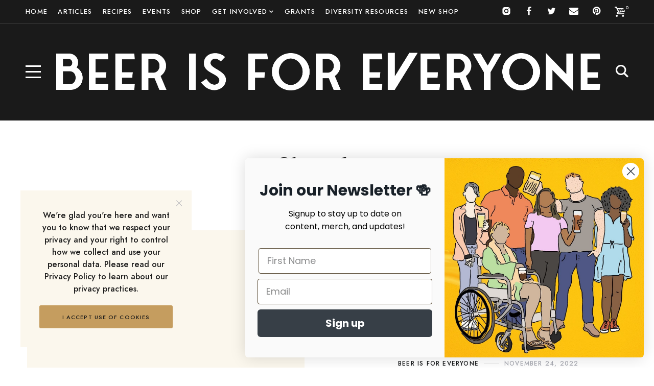

--- FILE ---
content_type: text/html; charset=UTF-8
request_url: https://beerisforeveryone.com/tag/cherokee/
body_size: 23172
content:
<!DOCTYPE html>
<html lang="en-US">
	<head>
		<meta charset="UTF-8" />
		<meta name="viewport" content="width=device-width, initial-scale=1">
		<link rel="profile" href="https://gmpg.org/xfn/11">
		<meta name='robots' content='index, follow, max-image-preview:large, max-snippet:-1, max-video-preview:-1' />

	<!-- This site is optimized with the Yoast SEO plugin v26.8 - https://yoast.com/product/yoast-seo-wordpress/ -->
	<title>Cherokee Archives &#8212; Beer is for Everyone</title>
	<link rel="canonical" href="https://beerisforeveryone.com/tag/cherokee/" />
	<meta property="og:locale" content="en_US" />
	<meta property="og:type" content="article" />
	<meta property="og:title" content="Cherokee Archives &#8212; Beer is for Everyone" />
	<meta property="og:url" content="https://beerisforeveryone.com/tag/cherokee/" />
	<meta property="og:site_name" content="Beer is for Everyone" />
	<meta name="twitter:card" content="summary_large_image" />
	<meta name="twitter:site" content="@beer_everyone" />
	<script type="application/ld+json" class="yoast-schema-graph">{"@context":"https://schema.org","@graph":[{"@type":"CollectionPage","@id":"https://beerisforeveryone.com/tag/cherokee/","url":"https://beerisforeveryone.com/tag/cherokee/","name":"Cherokee Archives &#8212; Beer is for Everyone","isPartOf":{"@id":"https://beerisforeveryone.com/#website"},"primaryImageOfPage":{"@id":"https://beerisforeveryone.com/tag/cherokee/#primaryimage"},"image":{"@id":"https://beerisforeveryone.com/tag/cherokee/#primaryimage"},"thumbnailUrl":"https://beerisforeveryone.com/wp-content/uploads/2022/11/Untitled-design-2022-11-14T155102.424.png","breadcrumb":{"@id":"https://beerisforeveryone.com/tag/cherokee/#breadcrumb"},"inLanguage":"en-US"},{"@type":"ImageObject","inLanguage":"en-US","@id":"https://beerisforeveryone.com/tag/cherokee/#primaryimage","url":"https://beerisforeveryone.com/wp-content/uploads/2022/11/Untitled-design-2022-11-14T155102.424.png","contentUrl":"https://beerisforeveryone.com/wp-content/uploads/2022/11/Untitled-design-2022-11-14T155102.424.png","width":600,"height":400},{"@type":"BreadcrumbList","@id":"https://beerisforeveryone.com/tag/cherokee/#breadcrumb","itemListElement":[{"@type":"ListItem","position":1,"name":"Home","item":"https://beerisforeveryone.com/"},{"@type":"ListItem","position":2,"name":"Cherokee"}]},{"@type":"WebSite","@id":"https://beerisforeveryone.com/#website","url":"https://beerisforeveryone.com/","name":"Beer is for Everyone","description":"Celebrating diversity, inclusion, equity, and justice within the craft beer community","publisher":{"@id":"https://beerisforeveryone.com/#organization"},"potentialAction":[{"@type":"SearchAction","target":{"@type":"EntryPoint","urlTemplate":"https://beerisforeveryone.com/?s={search_term_string}"},"query-input":{"@type":"PropertyValueSpecification","valueRequired":true,"valueName":"search_term_string"}}],"inLanguage":"en-US"},{"@type":"Organization","@id":"https://beerisforeveryone.com/#organization","name":"Beer is for Everyone","url":"https://beerisforeveryone.com/","logo":{"@type":"ImageObject","inLanguage":"en-US","@id":"https://beerisforeveryone.com/#/schema/logo/image/","url":"https://w3xd9d.a2cdn1.secureserver.net/wp-content/uploads/2020/09/main.png?time=1681729908","contentUrl":"https://w3xd9d.a2cdn1.secureserver.net/wp-content/uploads/2020/09/main.png?time=1681729908","width":102,"height":130,"caption":"Beer is for Everyone"},"image":{"@id":"https://beerisforeveryone.com/#/schema/logo/image/"},"sameAs":["https://www.facebook/beerisforeveryone","https://x.com/beer_everyone","https://www.instagram.com/beerisforeveryone"]}]}</script>
	<!-- / Yoast SEO plugin. -->


<link rel='dns-prefetch' href='//static.klaviyo.com' />
<link rel='dns-prefetch' href='//js.stripe.com' />
<link rel='dns-prefetch' href='//pagead2.googlesyndication.com' />
<link rel='dns-prefetch' href='//www.googletagmanager.com' />
<link rel='dns-prefetch' href='//fonts.googleapis.com' />
<link href='https://fonts.gstatic.com' crossorigin rel='preconnect' />
<link rel="alternate" type="application/rss+xml" title="Beer is for Everyone &raquo; Feed" href="https://beerisforeveryone.com/feed/" />
<link rel="alternate" type="application/rss+xml" title="Beer is for Everyone &raquo; Comments Feed" href="https://beerisforeveryone.com/comments/feed/" />
<link rel="alternate" type="application/rss+xml" title="Beer is for Everyone &raquo; Cherokee Tag Feed" href="https://beerisforeveryone.com/tag/cherokee/feed/" />
<script>(()=>{"use strict";const e=[400,500,600,700,800,900],t=e=>`wprm-min-${e}`,n=e=>`wprm-max-${e}`,s=new Set,o="ResizeObserver"in window,r=o?new ResizeObserver((e=>{for(const t of e)c(t.target)})):null,i=.5/(window.devicePixelRatio||1);function c(s){const o=s.getBoundingClientRect().width||0;for(let r=0;r<e.length;r++){const c=e[r],a=o<=c+i;o>c+i?s.classList.add(t(c)):s.classList.remove(t(c)),a?s.classList.add(n(c)):s.classList.remove(n(c))}}function a(e){s.has(e)||(s.add(e),r&&r.observe(e),c(e))}!function(e=document){e.querySelectorAll(".wprm-recipe").forEach(a)}();if(new MutationObserver((e=>{for(const t of e)for(const e of t.addedNodes)e instanceof Element&&(e.matches?.(".wprm-recipe")&&a(e),e.querySelectorAll?.(".wprm-recipe").forEach(a))})).observe(document.documentElement,{childList:!0,subtree:!0}),!o){let e=0;addEventListener("resize",(()=>{e&&cancelAnimationFrame(e),e=requestAnimationFrame((()=>s.forEach(c)))}),{passive:!0})}})();</script><style id='wp-img-auto-sizes-contain-inline-css'>
img:is([sizes=auto i],[sizes^="auto," i]){contain-intrinsic-size:3000px 1500px}
/*# sourceURL=wp-img-auto-sizes-contain-inline-css */
</style>
<link   crossorigin="anonymous" rel='stylesheet' id='givewp-campaign-blocks-fonts-css' href='https://fonts.googleapis.com/css2?family=Inter%3Awght%40400%3B500%3B600%3B700&#038;display=swap&#038;ver=6.9' media='all' />
<link rel='stylesheet' id='sbi_styles-css' href='https://beerisforeveryone.com/wp-content/plugins/instagram-feed/css/sbi-styles.min.css?ver=6.10.0' media='all' />
<style id='wp-emoji-styles-inline-css'>

	img.wp-smiley, img.emoji {
		display: inline !important;
		border: none !important;
		box-shadow: none !important;
		height: 1em !important;
		width: 1em !important;
		margin: 0 0.07em !important;
		vertical-align: -0.1em !important;
		background: none !important;
		padding: 0 !important;
	}
/*# sourceURL=wp-emoji-styles-inline-css */
</style>
<link rel='stylesheet' id='wprm-public-css' href='https://beerisforeveryone.com/wp-content/plugins/wp-recipe-maker/dist/public-modern.css?ver=10.3.2' media='all' />
<style id='yaffo-gutenberg-color-inline-css'>
.has-nebotheme-content-color {
	color: #121416 !important;
}

.has-nebotheme-content-background-color {
	background-color: #121416 !important;
}

.has-nebotheme-primary-color {
	color: #005240 !important;
}

.has-nebotheme-primary-background-color {
	background-color: #005240 !important;
}

.has-nebotheme-secondary-color {
	color: #ffd874 !important;
}

.has-nebotheme-secondary-background-color {
	background-color: #ffd874 !important;
}

.has-nebotheme-hover-color {
	color: #a8aab2 !important;
}

.has-nebotheme-hover-background-color {
	background-color: #a8aab2 !important;
}

.has-nebotheme-headings-color {
	color: #111111 !important;
}

.has-nebotheme-headings-background-color {
	background-color: #111111 !important;
}

.has-nebotheme-bg-color {
	color: #ffffff !important;
}

.has-nebotheme-bg-background-color {
	background-color: #ffffff !important;
}

.has-nebotheme-alt-color {
	color: #fbf7ed !important;
}

.has-nebotheme-alt-background-color {
	background-color: #fbf7ed !important;
}

.has-nebotheme-border-color {
	color: #e8e8e8 !important;
}

.has-nebotheme-border-background-color {
	background-color: #e8e8e8 !important;
}


/*# sourceURL=yaffo-gutenberg-color-inline-css */
</style>
<link rel='stylesheet' id='yaffo-gutenberg-css' href='https://beerisforeveryone.com/wp-content/themes/yaffo/modules/gutenberg/assets/css/frontend/style.min.css?ver=1.4.2' media='screen' />
<link rel='stylesheet' id='events-manager-css' href='https://beerisforeveryone.com/wp-content/plugins/events-manager/includes/css/events-manager.min.css?ver=7.2.3.1' media='all' />
<link rel='stylesheet' id='woocommerce-layout-css' href='https://beerisforeveryone.com/wp-content/plugins/woocommerce/assets/css/woocommerce-layout.css?ver=10.4.3' media='all' />
<link rel='stylesheet' id='woocommerce-smallscreen-css' href='https://beerisforeveryone.com/wp-content/plugins/woocommerce/assets/css/woocommerce-smallscreen.css?ver=10.4.3' media='only screen and (max-width: 768px)' />
<link rel='stylesheet' id='woocommerce-general-css' href='https://beerisforeveryone.com/wp-content/plugins/woocommerce/assets/css/woocommerce.css?ver=10.4.3' media='all' />
<style id='woocommerce-inline-inline-css'>
.woocommerce form .form-row .required { visibility: visible; }
/*# sourceURL=woocommerce-inline-inline-css */
</style>
<link rel='stylesheet' id='give-styles-css' href='https://beerisforeveryone.com/wp-content/plugins/give/build/assets/dist/css/give.css?ver=4.14.0' media='all' />
<link rel='stylesheet' id='givewp-design-system-foundation-css' href='https://beerisforeveryone.com/wp-content/plugins/give/build/assets/dist/css/design-system/foundation.css?ver=1.2.0' media='all' />
<link rel='stylesheet' id='wp-components-css' href='https://beerisforeveryone.com/wp-includes/css/dist/components/style.min.css?ver=6.9' media='all' />
<link rel='stylesheet' id='godaddy-styles-css' href='https://beerisforeveryone.com/wp-content/mu-plugins/vendor/wpex/godaddy-launch/includes/Dependencies/GoDaddy/Styles/build/latest.css?ver=2.0.2' media='all' />
<link rel='stylesheet' id='yaffo-css' href='https://beerisforeveryone.com/wp-content/themes/yaffo/assets/css/frontend/style.min.css?ver=1.4.2' media='screen, print' />
<style id='yaffo-inline-css'>
:root { --nebotheme-svg-select-arrow: url('data:image/svg+xml;utf8,<svg width="13" height="7" viewBox="0 0 13 7" fill="none" xmlns="http://www.w3.org/2000/svg"><path d="M1 1L6.5 6L12 1" stroke="%231a1a1a"/></svg>'); }
/*# sourceURL=yaffo-inline-css */
</style>
<link rel='stylesheet' id='yaffo-child-css' href='https://beerisforeveryone.com/wp-content/themes/yaffo-child/style.css?ver=1.0.0' media='all' />
<link rel='stylesheet' id='nebotheme-icon-css' href='https://beerisforeveryone.com/wp-content/themes/yaffo/assets/lib/nebotheme-icon/css/nebotheme-icon.css?ver=1.4.2' media='screen, print' />
<style id='yaffo-typography-inline-css'>
:root {--nebotheme-font-primary-fs:normal;--nebotheme-font-primary-ff:Source Serif Pro;--nebotheme-font-primary-fz:19px;--nebotheme-font-primary-ls:0px;--nebotheme-font-primary-lh:1.6em;--nebotheme-font-primary-fw:400;--nebotheme-font-secondary-fs:normal;--nebotheme-font-secondary-ff:Jost;--nebotheme-font-secondary-fz:12px;--nebotheme-font-secondary-ls:0.1em;--nebotheme-font-secondary-lh:1.5em;--nebotheme-font-secondary-tt:uppercase;--nebotheme-font-secondary-fw:500;--nebotheme-font-heading-h1-fs:normal;--nebotheme-font-heading-h1-ff:DM Serif Display;--nebotheme-font-heading-h1-fz:48px;--nebotheme-font-heading-h1-ls:0px;--nebotheme-font-heading-h1-lh:1.2em;--nebotheme-font-heading-h1-tt:none;--nebotheme-font-heading-h1-fw:400;--nebotheme-font-heading-h2-fs:normal;--nebotheme-font-heading-h2-ff:DM Serif Display;--nebotheme-font-heading-h2-fz:38px;--nebotheme-font-heading-h2-ls:0px;--nebotheme-font-heading-h2-lh:1.2em;--nebotheme-font-heading-h2-tt:none;--nebotheme-font-heading-h2-fw:400;--nebotheme-font-heading-h3-fs:normal;--nebotheme-font-heading-h3-ff:DM Serif Display;--nebotheme-font-heading-h3-fz:28px;--nebotheme-font-heading-h3-ls:0px;--nebotheme-font-heading-h3-lh:1.4em;--nebotheme-font-heading-h3-tt:none;--nebotheme-font-heading-h3-fw:400;--nebotheme-font-heading-h4-ff:inherit;--nebotheme-font-heading-h4-fz:18px;--nebotheme-font-heading-h4-ls:0px;--nebotheme-font-heading-h4-lh:1.4em;--nebotheme-font-heading-h4-tt:none;--nebotheme-font-heading-h5-fs:normal;--nebotheme-font-heading-h5-ff:DM Serif Display;--nebotheme-font-heading-h5-fz:14px;--nebotheme-font-heading-h5-ls:0px;--nebotheme-font-heading-h5-lh:1.5em;--nebotheme-font-heading-h5-tt:uppercase;--nebotheme-font-heading-h5-fw:400;--nebotheme-font-heading-h6-fs:normal;--nebotheme-font-heading-h6-ff:DM Serif Display;--nebotheme-font-heading-h6-fz:13px;--nebotheme-font-heading-h6-ls:0px;--nebotheme-font-heading-h6-lh:1.5em;--nebotheme-font-heading-h6-tt:uppercase;--nebotheme-font-heading-h6-fw:400;--nebotheme-font-menu-fs:normal;--nebotheme-font-menu-ff:Jost;--nebotheme-font-menu-fz:13px;--nebotheme-font-menu-ls:0.1em;--nebotheme-font-menu-tt:uppercase;--nebotheme-font-menu-fw:500;--nebotheme-font-submenu-fs:normal;--nebotheme-font-submenu-ls:0.1em;--nebotheme-font-submenu-ff:Jost;--nebotheme-font-submenu-fz:12px;--nebotheme-font-submenu-tt:uppercase;--nebotheme-font-submenu-fw:500;--nebotheme-font-off-canvas-menu-fs:normal;--nebotheme-font-off-canvas-menu-ff:Jost;--nebotheme-font-off-canvas-menu-fz:14px;--nebotheme-font-off-canvas-menu-ls:0.1em;--nebotheme-font-off-canvas-menu-tt:uppercase;--nebotheme-font-off-canvas-menu-fw:500;--nebotheme-font-off-canvas-submenu-fs:normal;--nebotheme-font-off-canvas-submenu-ff:Jost;--nebotheme-font-off-canvas-submenu-fz:13px;--nebotheme-font-off-canvas-submenu-ls:0.1em;--nebotheme-font-off-canvas-submenu-tt:uppercase;--nebotheme-font-off-canvas-submenu-fw:500;--nebotheme-font-button-fs:normal;--nebotheme-font-button-ff:Jost;--nebotheme-font-button-fz:13px;--nebotheme-font-button-ls:0.1em;--nebotheme-font-button-tt:uppercase;--nebotheme-font-button-fw:500;--nebotheme-font-input-fs:normal;--nebotheme-font-input-ff:Jost;--nebotheme-font-input-fz:14px;--nebotheme-font-input-ls:0.1em;--nebotheme-font-input-fw:500;--nebotheme-font-quote-fs:italic;--nebotheme-font-quote-ff:PT Serif;--nebotheme-font-quote-fz:27px;--nebotheme-font-quote-ls:0px;--nebotheme-font-quote-lh:1.5em;--nebotheme-font-quote-fw:400;}
/*# sourceURL=yaffo-typography-inline-css */
</style>
<link rel='stylesheet' id='yaffo-woocommerce-css' href='https://beerisforeveryone.com/wp-content/themes/yaffo/modules/woocommerce/assets/css/frontend/style.min.css?ver=1.4.2' media='screen' />
<script src="https://beerisforeveryone.com/wp-includes/js/jquery/jquery.min.js?ver=3.7.1" id="jquery-core-js"></script>
<script src="https://beerisforeveryone.com/wp-includes/js/jquery/jquery-migrate.min.js?ver=3.4.1" id="jquery-migrate-js"></script>
<script src="https://beerisforeveryone.com/wp-includes/js/jquery/ui/core.min.js?ver=1.13.3" id="jquery-ui-core-js"></script>
<script src="https://beerisforeveryone.com/wp-includes/js/jquery/ui/mouse.min.js?ver=1.13.3" id="jquery-ui-mouse-js"></script>
<script src="https://beerisforeveryone.com/wp-includes/js/jquery/ui/sortable.min.js?ver=1.13.3" id="jquery-ui-sortable-js"></script>
<script src="https://beerisforeveryone.com/wp-includes/js/jquery/ui/datepicker.min.js?ver=1.13.3" id="jquery-ui-datepicker-js"></script>
<script id="jquery-ui-datepicker-js-after">
jQuery(function(jQuery){jQuery.datepicker.setDefaults({"closeText":"Close","currentText":"Today","monthNames":["January","February","March","April","May","June","July","August","September","October","November","December"],"monthNamesShort":["Jan","Feb","Mar","Apr","May","Jun","Jul","Aug","Sep","Oct","Nov","Dec"],"nextText":"Next","prevText":"Previous","dayNames":["Sunday","Monday","Tuesday","Wednesday","Thursday","Friday","Saturday"],"dayNamesShort":["Sun","Mon","Tue","Wed","Thu","Fri","Sat"],"dayNamesMin":["S","M","T","W","T","F","S"],"dateFormat":"MM d, yy","firstDay":1,"isRTL":false});});
//# sourceURL=jquery-ui-datepicker-js-after
</script>
<script src="https://beerisforeveryone.com/wp-includes/js/jquery/ui/resizable.min.js?ver=1.13.3" id="jquery-ui-resizable-js"></script>
<script src="https://beerisforeveryone.com/wp-includes/js/jquery/ui/draggable.min.js?ver=1.13.3" id="jquery-ui-draggable-js"></script>
<script src="https://beerisforeveryone.com/wp-includes/js/jquery/ui/controlgroup.min.js?ver=1.13.3" id="jquery-ui-controlgroup-js"></script>
<script src="https://beerisforeveryone.com/wp-includes/js/jquery/ui/checkboxradio.min.js?ver=1.13.3" id="jquery-ui-checkboxradio-js"></script>
<script src="https://beerisforeveryone.com/wp-includes/js/jquery/ui/button.min.js?ver=1.13.3" id="jquery-ui-button-js"></script>
<script src="https://beerisforeveryone.com/wp-includes/js/jquery/ui/dialog.min.js?ver=1.13.3" id="jquery-ui-dialog-js"></script>
<script id="events-manager-js-extra">
var EM = {"ajaxurl":"https://beerisforeveryone.com/wp-admin/admin-ajax.php","locationajaxurl":"https://beerisforeveryone.com/wp-admin/admin-ajax.php?action=locations_search","firstDay":"1","locale":"en","dateFormat":"yy-mm-dd","ui_css":"https://beerisforeveryone.com/wp-content/plugins/events-manager/includes/css/jquery-ui/build.min.css","show24hours":"","is_ssl":"1","autocomplete_limit":"10","calendar":{"breakpoints":{"small":560,"medium":908,"large":false},"month_format":"M Y"},"phone":"","datepicker":{"format":"Y-m-d"},"search":{"breakpoints":{"small":650,"medium":850,"full":false}},"url":"https://beerisforeveryone.com/wp-content/plugins/events-manager","assets":{"input.em-uploader":{"js":{"em-uploader":{"url":"https://beerisforeveryone.com/wp-content/plugins/events-manager/includes/js/em-uploader.js?v=7.2.3.1","event":"em_uploader_ready"}}},".em-event-editor":{"js":{"event-editor":{"url":"https://beerisforeveryone.com/wp-content/plugins/events-manager/includes/js/events-manager-event-editor.js?v=7.2.3.1","event":"em_event_editor_ready"}},"css":{"event-editor":"https://beerisforeveryone.com/wp-content/plugins/events-manager/includes/css/events-manager-event-editor.min.css?v=7.2.3.1"}},".em-recurrence-sets, .em-timezone":{"js":{"luxon":{"url":"luxon/luxon.js?v=7.2.3.1","event":"em_luxon_ready"}}},".em-booking-form, #em-booking-form, .em-booking-recurring, .em-event-booking-form":{"js":{"em-bookings":{"url":"https://beerisforeveryone.com/wp-content/plugins/events-manager/includes/js/bookingsform.js?v=7.2.3.1","event":"em_booking_form_js_loaded"}}},"#em-opt-archetypes":{"js":{"archetypes":"https://beerisforeveryone.com/wp-content/plugins/events-manager/includes/js/admin-archetype-editor.js?v=7.2.3.1","archetypes_ms":"https://beerisforeveryone.com/wp-content/plugins/events-manager/includes/js/admin-archetypes.js?v=7.2.3.1","qs":"qs/qs.js?v=7.2.3.1"}}},"cached":"1","bookingInProgress":"Please wait while the booking is being submitted.","tickets_save":"Save Ticket","bookingajaxurl":"https://beerisforeveryone.com/wp-admin/admin-ajax.php","bookings_export_save":"Export Bookings","bookings_settings_save":"Save Settings","booking_delete":"Are you sure you want to delete?","booking_offset":"30","bookings":{"submit_button":{"text":{"default":"Send your booking","free":"Send your booking","payment":"Send your booking","processing":"Processing ..."}},"update_listener":""},"bb_full":"Sold Out","bb_book":"Book Now","bb_booking":"Booking...","bb_booked":"Booking Submitted","bb_error":"Booking Error. Try again?","bb_cancel":"Cancel","bb_canceling":"Canceling...","bb_cancelled":"Cancelled","bb_cancel_error":"Cancellation Error. Try again?","txt_search":"Search","txt_searching":"Searching...","txt_loading":"Loading..."};
//# sourceURL=events-manager-js-extra
</script>
<script src="https://beerisforeveryone.com/wp-content/plugins/events-manager/includes/js/events-manager.js?ver=7.2.3.1" id="events-manager-js"></script>
<script src="https://beerisforeveryone.com/wp-content/plugins/woocommerce/assets/js/jquery-blockui/jquery.blockUI.min.js?ver=2.7.0-wc.10.4.3" id="wc-jquery-blockui-js" defer data-wp-strategy="defer"></script>
<script id="wc-add-to-cart-js-extra">
var wc_add_to_cart_params = {"ajax_url":"/wp-admin/admin-ajax.php","wc_ajax_url":"/?wc-ajax=%%endpoint%%","i18n_view_cart":"View cart","cart_url":"https://beerisforeveryone.com/cart-2/","is_cart":"","cart_redirect_after_add":"yes"};
//# sourceURL=wc-add-to-cart-js-extra
</script>
<script src="https://beerisforeveryone.com/wp-content/plugins/woocommerce/assets/js/frontend/add-to-cart.min.js?ver=10.4.3" id="wc-add-to-cart-js" defer data-wp-strategy="defer"></script>
<script src="https://beerisforeveryone.com/wp-content/plugins/woocommerce/assets/js/js-cookie/js.cookie.min.js?ver=2.1.4-wc.10.4.3" id="wc-js-cookie-js" defer data-wp-strategy="defer"></script>
<script id="woocommerce-js-extra">
var woocommerce_params = {"ajax_url":"/wp-admin/admin-ajax.php","wc_ajax_url":"/?wc-ajax=%%endpoint%%","i18n_password_show":"Show password","i18n_password_hide":"Hide password"};
//# sourceURL=woocommerce-js-extra
</script>
<script src="https://beerisforeveryone.com/wp-content/plugins/woocommerce/assets/js/frontend/woocommerce.min.js?ver=10.4.3" id="woocommerce-js" defer data-wp-strategy="defer"></script>
<script id="give-stripe-js-js-extra">
var give_stripe_vars = {"zero_based_currency":"","zero_based_currencies_list":["JPY","KRW","CLP","ISK","BIF","DJF","GNF","KHR","KPW","LAK","LKR","MGA","MZN","VUV"],"sitename":"","checkoutBtnTitle":"Donate","publishable_key":"pk_live_51KxdX4CMcnQ5JUe7KhZonjfgiuE97z61buc9ipc3LuV5YP9vEAUlrHU5smyqEGSZcfpvL0qhwkpzKZRhTHjWFaLo00qt9bnsCJ","checkout_image":"","checkout_address":"","checkout_processing_text":"Donation Processing...","give_version":"4.14.0","cc_fields_format":"multi","card_number_placeholder_text":"Card Number","card_cvc_placeholder_text":"CVC","donate_button_text":"Donate Now","element_font_styles":{"cssSrc":false},"element_base_styles":{"color":"#32325D","fontWeight":500,"fontSize":"16px","fontSmoothing":"antialiased","::placeholder":{"color":"#222222"},":-webkit-autofill":{"color":"#e39f48"}},"element_complete_styles":{},"element_empty_styles":{},"element_invalid_styles":{},"float_labels":"","base_country":"US","preferred_locale":"en"};
//# sourceURL=give-stripe-js-js-extra
</script>
<script src="https://js.stripe.com/v3/?ver=4.14.0" id="give-stripe-js-js"></script>
<script src="https://beerisforeveryone.com/wp-content/plugins/give/build/assets/dist/js/give-stripe.js?ver=4.14.0" id="give-stripe-onpage-js-js"></script>
<script src="https://beerisforeveryone.com/wp-includes/js/dist/hooks.min.js?ver=dd5603f07f9220ed27f1" id="wp-hooks-js"></script>
<script src="https://beerisforeveryone.com/wp-includes/js/dist/i18n.min.js?ver=c26c3dc7bed366793375" id="wp-i18n-js"></script>
<script id="wp-i18n-js-after">
wp.i18n.setLocaleData( { 'text direction\u0004ltr': [ 'ltr' ] } );
//# sourceURL=wp-i18n-js-after
</script>
<script id="give-js-extra">
var give_global_vars = {"ajaxurl":"https://beerisforeveryone.com/wp-admin/admin-ajax.php","checkout_nonce":"1bb6f931e4","currency":"USD","currency_sign":"$","currency_pos":"before","thousands_separator":",","decimal_separator":".","no_gateway":"Please select a payment method.","bad_minimum":"The minimum custom donation amount for this form is","bad_maximum":"The maximum custom donation amount for this form is","general_loading":"Loading...","purchase_loading":"Please Wait...","textForOverlayScreen":"\u003Ch3\u003EProcessing...\u003C/h3\u003E\u003Cp\u003EThis will only take a second!\u003C/p\u003E","number_decimals":"2","is_test_mode":"","give_version":"4.14.0","magnific_options":{"main_class":"give-modal","close_on_bg_click":false},"form_translation":{"payment-mode":"Please select payment mode.","give_first":"Please enter your first name.","give_last":"Please enter your last name.","give_email":"Please enter a valid email address.","give_user_login":"Invalid email address or username.","give_user_pass":"Enter a password.","give_user_pass_confirm":"Enter the password confirmation.","give_agree_to_terms":"You must agree to the terms and conditions."},"confirm_email_sent_message":"Please check your email and click on the link to access your complete donation history.","ajax_vars":{"ajaxurl":"https://beerisforeveryone.com/wp-admin/admin-ajax.php","ajaxNonce":"daa99c6ef3","loading":"Loading","select_option":"Please select an option","default_gateway":"stripe","permalinks":"1","number_decimals":2},"cookie_hash":"6388afde6390c559f552752d52f40979","session_nonce_cookie_name":"wp-give_session_reset_nonce_6388afde6390c559f552752d52f40979","session_cookie_name":"wp-give_session_6388afde6390c559f552752d52f40979","delete_session_nonce_cookie":"0"};
var giveApiSettings = {"root":"https://beerisforeveryone.com/wp-json/give-api/v2/","rest_base":"give-api/v2"};
//# sourceURL=give-js-extra
</script>
<script src="https://beerisforeveryone.com/wp-content/plugins/give/build/assets/dist/js/give.js?ver=8540f4f50a2032d9c5b5" id="give-js"></script>
<script src="https://beerisforeveryone.com/wp-content/plugins/gift-up/view/giftup-cart.js?ver=3.1.3" id="giftup-cart-script-js"></script>
<script id="WCPAY_ASSETS-js-extra">
var wcpayAssets = {"url":"https://beerisforeveryone.com/wp-content/plugins/woocommerce-payments/dist/"};
//# sourceURL=WCPAY_ASSETS-js-extra
</script>
<script id="yaffo-inline-js-after">
			/^((?!chrome|android).)*safari/i.test( navigator.userAgent ) && document.documentElement.classList.add( 'is-browser-safari' );

			if (location.pathname.match(/\/page\//)) {
				window.addEventListener('load', function() {
					var blogElement = document.getElementById('blog');

					if ( ! blogElement ) {
						return;
					}

					var blogRect = blogElement.getBoundingClientRect();
					var viewHeight = Math.max(document.documentElement.clientHeight, window.innerHeight);

					if ( ! ( blogRect.top - viewHeight >= 0 ) ) {
						return;
					}

					blogElement.scrollIntoView({
						behavior: 'smooth',
						block: 'start',
						duration: 200
					});
				});
			}

		
//# sourceURL=yaffo-inline-js-after
</script>
<script src="https://beerisforeveryone.com/wp-content/plugins/yaffo-core/assets/lib/lazysizes/lazysizes.min.js?ver=5.3.0" id="lazysizes-js"></script>
<script src="https://beerisforeveryone.com/wp-content/plugins/yaffo-core/assets/lib/lazysizes/plugins/unveilhooks/ls.unveilhooks.min.js?ver=5.3.0" id="lazysizes/unveilhooks-js"></script>
<script src="https://beerisforeveryone.com/wp-content/plugins/yaffo-core/assets/lib/lazysizes/plugins/twitter/ls.twitter.min.js?ver=5.3.0" id="lazysizes/twitter-js"></script>

<!-- Google tag (gtag.js) snippet added by Site Kit -->
<!-- Google Analytics snippet added by Site Kit -->
<script src="https://www.googletagmanager.com/gtag/js?id=GT-PHPF3H5" id="google_gtagjs-js" async></script>
<script id="google_gtagjs-js-after">
window.dataLayer = window.dataLayer || [];function gtag(){dataLayer.push(arguments);}
gtag("set","linker",{"domains":["beerisforeveryone.com"]});
gtag("js", new Date());
gtag("set", "developer_id.dZTNiMT", true);
gtag("config", "GT-PHPF3H5");
//# sourceURL=google_gtagjs-js-after
</script>
<script id="wc-settings-dep-in-header-js-after">
console.warn( "Scripts that have a dependency on [wc-settings, wc-blocks-checkout] must be loaded in the footer, klaviyo-klaviyo-checkout-block-editor-script was registered to load in the header, but has been switched to load in the footer instead. See https://github.com/woocommerce/woocommerce-gutenberg-products-block/pull/5059" );
console.warn( "Scripts that have a dependency on [wc-settings, wc-blocks-checkout] must be loaded in the footer, klaviyo-klaviyo-checkout-block-view-script was registered to load in the header, but has been switched to load in the footer instead. See https://github.com/woocommerce/woocommerce-gutenberg-products-block/pull/5059" );
//# sourceURL=wc-settings-dep-in-header-js-after
</script>
		<script>
			window.wc_ga_pro = {};

			window.wc_ga_pro.ajax_url = 'https://beerisforeveryone.com/wp-admin/admin-ajax.php';

			window.wc_ga_pro.available_gateways = {"woocommerce_payments":"Card","paypal":"PayPal"};

			// interpolate json by replacing placeholders with variables
			window.wc_ga_pro.interpolate_json = function( object, variables ) {

				if ( ! variables ) {
					return object;
				}

				let j = JSON.stringify( object );

				for ( let k in variables ) {
					j = j.split( '{$' + k + '}' ).join( variables[ k ] );
				}

				return JSON.parse( j );
			};

			// return the title for a payment gateway
			window.wc_ga_pro.get_payment_method_title = function( payment_method ) {
				return window.wc_ga_pro.available_gateways[ payment_method ] || payment_method;
			};

			// check if an email is valid
			window.wc_ga_pro.is_valid_email = function( email ) {
				return /[^\s@]+@[^\s@]+\.[^\s@]+/.test( email );
			};
		</script>
				<!-- Google tag (gtag.js) -->
		<script async src='https://www.googletagmanager.com/gtag/js?id=G-NV8R39W1VN&l=dataLayer'></script>
		<script >

			window.dataLayer = window.dataLayer || [];

			function gtag() {
				dataLayer.push(arguments);
			}

			gtag('js', new Date());

			gtag('config', 'G-NV8R39W1VN', {"cookie_domain":"auto"});

			
			(function() {

				const event = document.createEvent('Event');

				event.initEvent( 'wc_google_analytics_pro_gtag_loaded', true, true );

				document.dispatchEvent( event );
			})();
		</script>
		<link rel="https://api.w.org/" href="https://beerisforeveryone.com/wp-json/" /><link rel="alternate" title="JSON" type="application/json" href="https://beerisforeveryone.com/wp-json/wp/v2/tags/1157" /><link rel="EditURI" type="application/rsd+xml" title="RSD" href="https://beerisforeveryone.com/xmlrpc.php?rsd" />
<meta name="generator" content="WordPress 6.9" />
<meta name="generator" content="WooCommerce 10.4.3" />
<meta name="generator" content="Site Kit by Google 1.171.0" /><style type="text/css"> .tippy-box[data-theme~="wprm"] { background-color: #333333; color: #FFFFFF; } .tippy-box[data-theme~="wprm"][data-placement^="top"] > .tippy-arrow::before { border-top-color: #333333; } .tippy-box[data-theme~="wprm"][data-placement^="bottom"] > .tippy-arrow::before { border-bottom-color: #333333; } .tippy-box[data-theme~="wprm"][data-placement^="left"] > .tippy-arrow::before { border-left-color: #333333; } .tippy-box[data-theme~="wprm"][data-placement^="right"] > .tippy-arrow::before { border-right-color: #333333; } .tippy-box[data-theme~="wprm"] a { color: #FFFFFF; } .wprm-comment-rating svg { width: 18px !important; height: 18px !important; } img.wprm-comment-rating { width: 90px !important; height: 18px !important; } body { --comment-rating-star-color: #343434; } body { --wprm-popup-font-size: 16px; } body { --wprm-popup-background: #ffffff; } body { --wprm-popup-title: #000000; } body { --wprm-popup-content: #444444; } body { --wprm-popup-button-background: #444444; } body { --wprm-popup-button-text: #ffffff; } body { --wprm-popup-accent: #747B2D; }</style><style type="text/css">.wprm-glossary-term {color: #5A822B;text-decoration: underline;cursor: help;}</style><meta name="generator" content="Give v4.14.0" />
<link rel="preload" as="font" href="https://beerisforeveryone.com/wp-content/themes/yaffo/assets/lib/nebotheme-icon/font/nebotheme-icon.woff2" crossorigin>	<noscript><style>.woocommerce-product-gallery{ opacity: 1 !important; }</style></noscript>
	
<!-- Google AdSense meta tags added by Site Kit -->
<meta name="google-adsense-platform-account" content="ca-host-pub-2644536267352236">
<meta name="google-adsense-platform-domain" content="sitekit.withgoogle.com">
<!-- End Google AdSense meta tags added by Site Kit -->
<style>.recentcomments a{display:inline !important;padding:0 !important;margin:0 !important;}</style><!-- There is no amphtml version available for this URL. -->
<!-- Google AdSense snippet added by Site Kit -->
<script async src="https://pagead2.googlesyndication.com/pagead/js/adsbygoogle.js?client=ca-pub-3493371773402397&amp;host=ca-host-pub-2644536267352236" crossorigin="anonymous"></script>

<!-- End Google AdSense snippet added by Site Kit -->
<link rel="icon" href="https://beerisforeveryone.com/wp-content/uploads/2022/04/BIFE-LOGO-FINAL-smlal-90x90.png" sizes="32x32" />
<link rel="icon" href="https://beerisforeveryone.com/wp-content/uploads/2022/04/BIFE-LOGO-FINAL-smlal.png" sizes="192x192" />
<link rel="apple-touch-icon" href="https://beerisforeveryone.com/wp-content/uploads/2022/04/BIFE-LOGO-FINAL-smlal.png" />
<meta name="msapplication-TileImage" content="https://beerisforeveryone.com/wp-content/uploads/2022/04/BIFE-LOGO-FINAL-smlal.png" />
<style id="kirki-inline-styles">:root{--nebotheme-color-content:#121416;--nebotheme-color-primary:#1a1a1a;--nebotheme-color-secondary:#c59d5f;--nebotheme-color-hover:#a8aab2;--nebotheme-color-headings:#1a1a1a;--nebotheme-color-bg:#ffffff;--nebotheme-color-alt:#fbf7ed;--nebotheme-color-border:#e8e8e8;--nebotheme-color-menu-element:#ffffff;--nebotheme-color-menu-element_hover:#c59d5f;--nebotheme-color-menu-element_active:#878787;--nebotheme-color-menu-dropdown-element:#ffffff;--nebotheme-color-menu-dropdown-element_hover:#c59d5f;--nebotheme-color-menu-dropdown-element_active:#a8aab2;--nebotheme-color-menu-dropdown-bg:#0c0c0c;--nebotheme-color-menu-dropdown-bd:rgba(12,12,12,0);--nebotheme-header-top-height:45px;--nebotheme-header-main-height:189px;}.header .header-top{--nebotheme-color-header-element:#ffffff;--nebotheme-color-header-element_hover:#a8aab2;--nebotheme-color-header-bg_color:#1a1a1a;--nebotheme-color-header-bd:#3f3f3f;}.header .header-main, .header .header-mobile{--nebotheme-color-header-element:#ffffff;--nebotheme-color-header-element_hover:#a8aab2;--nebotheme-color-header-bg_color:#1a1a1a;--nebotheme-color-header-bd:rgba(48,48,48,0);}#nebotheme-off-canvas{--nebotheme-color-content:#adadad;--nebotheme-color-primary:#c59d5f;--nebotheme-color-secondary:#c59d5f;--nebotheme-color-hover:#adadad;--nebotheme-color-headings:#ffffff;--nebotheme-color-bg:#1a1a1a;--nebotheme-color-alt:#c1b4b4;--nebotheme-color-border:rgba(232,232,232,0.15);--nebotheme-color-off-canvas-menu-element:#ffffff;--nebotheme-color-off-canvas-menu-element_hover:#969696;--nebotheme-color-off-canvas-menu-element_active:#969696;}body.home .nebotheme-featured-boxes .nebotheme-featured-image{--nebotheme-featured-image-ratio:1;}@media (max-width: 990px){:root{--nebotheme-header-main-height:111px;}}/* cyrillic-ext */
@font-face {
  font-family: 'Source Serif Pro';
  font-style: normal;
  font-weight: 400;
  font-display: swap;
  src: url(https://beerisforeveryone.com/wp-content/fonts/source-serif-pro/font) format('woff');
  unicode-range: U+0460-052F, U+1C80-1C8A, U+20B4, U+2DE0-2DFF, U+A640-A69F, U+FE2E-FE2F;
}
/* cyrillic */
@font-face {
  font-family: 'Source Serif Pro';
  font-style: normal;
  font-weight: 400;
  font-display: swap;
  src: url(https://beerisforeveryone.com/wp-content/fonts/source-serif-pro/font) format('woff');
  unicode-range: U+0301, U+0400-045F, U+0490-0491, U+04B0-04B1, U+2116;
}
/* greek */
@font-face {
  font-family: 'Source Serif Pro';
  font-style: normal;
  font-weight: 400;
  font-display: swap;
  src: url(https://beerisforeveryone.com/wp-content/fonts/source-serif-pro/font) format('woff');
  unicode-range: U+0370-0377, U+037A-037F, U+0384-038A, U+038C, U+038E-03A1, U+03A3-03FF;
}
/* vietnamese */
@font-face {
  font-family: 'Source Serif Pro';
  font-style: normal;
  font-weight: 400;
  font-display: swap;
  src: url(https://beerisforeveryone.com/wp-content/fonts/source-serif-pro/font) format('woff');
  unicode-range: U+0102-0103, U+0110-0111, U+0128-0129, U+0168-0169, U+01A0-01A1, U+01AF-01B0, U+0300-0301, U+0303-0304, U+0308-0309, U+0323, U+0329, U+1EA0-1EF9, U+20AB;
}
/* latin-ext */
@font-face {
  font-family: 'Source Serif Pro';
  font-style: normal;
  font-weight: 400;
  font-display: swap;
  src: url(https://beerisforeveryone.com/wp-content/fonts/source-serif-pro/font) format('woff');
  unicode-range: U+0100-02BA, U+02BD-02C5, U+02C7-02CC, U+02CE-02D7, U+02DD-02FF, U+0304, U+0308, U+0329, U+1D00-1DBF, U+1E00-1E9F, U+1EF2-1EFF, U+2020, U+20A0-20AB, U+20AD-20C0, U+2113, U+2C60-2C7F, U+A720-A7FF;
}
/* latin */
@font-face {
  font-family: 'Source Serif Pro';
  font-style: normal;
  font-weight: 400;
  font-display: swap;
  src: url(https://beerisforeveryone.com/wp-content/fonts/source-serif-pro/font) format('woff');
  unicode-range: U+0000-00FF, U+0131, U+0152-0153, U+02BB-02BC, U+02C6, U+02DA, U+02DC, U+0304, U+0308, U+0329, U+2000-206F, U+20AC, U+2122, U+2191, U+2193, U+2212, U+2215, U+FEFF, U+FFFD;
}/* cyrillic */
@font-face {
  font-family: 'Jost';
  font-style: normal;
  font-weight: 500;
  font-display: swap;
  src: url(https://beerisforeveryone.com/wp-content/fonts/jost/font) format('woff');
  unicode-range: U+0301, U+0400-045F, U+0490-0491, U+04B0-04B1, U+2116;
}
/* latin-ext */
@font-face {
  font-family: 'Jost';
  font-style: normal;
  font-weight: 500;
  font-display: swap;
  src: url(https://beerisforeveryone.com/wp-content/fonts/jost/font) format('woff');
  unicode-range: U+0100-02BA, U+02BD-02C5, U+02C7-02CC, U+02CE-02D7, U+02DD-02FF, U+0304, U+0308, U+0329, U+1D00-1DBF, U+1E00-1E9F, U+1EF2-1EFF, U+2020, U+20A0-20AB, U+20AD-20C0, U+2113, U+2C60-2C7F, U+A720-A7FF;
}
/* latin */
@font-face {
  font-family: 'Jost';
  font-style: normal;
  font-weight: 500;
  font-display: swap;
  src: url(https://beerisforeveryone.com/wp-content/fonts/jost/font) format('woff');
  unicode-range: U+0000-00FF, U+0131, U+0152-0153, U+02BB-02BC, U+02C6, U+02DA, U+02DC, U+0304, U+0308, U+0329, U+2000-206F, U+20AC, U+2122, U+2191, U+2193, U+2212, U+2215, U+FEFF, U+FFFD;
}/* latin-ext */
@font-face {
  font-family: 'DM Serif Display';
  font-style: normal;
  font-weight: 400;
  font-display: swap;
  src: url(https://beerisforeveryone.com/wp-content/fonts/dm-serif-display/font) format('woff');
  unicode-range: U+0100-02BA, U+02BD-02C5, U+02C7-02CC, U+02CE-02D7, U+02DD-02FF, U+0304, U+0308, U+0329, U+1D00-1DBF, U+1E00-1E9F, U+1EF2-1EFF, U+2020, U+20A0-20AB, U+20AD-20C0, U+2113, U+2C60-2C7F, U+A720-A7FF;
}
/* latin */
@font-face {
  font-family: 'DM Serif Display';
  font-style: normal;
  font-weight: 400;
  font-display: swap;
  src: url(https://beerisforeveryone.com/wp-content/fonts/dm-serif-display/font) format('woff');
  unicode-range: U+0000-00FF, U+0131, U+0152-0153, U+02BB-02BC, U+02C6, U+02DA, U+02DC, U+0304, U+0308, U+0329, U+2000-206F, U+20AC, U+2122, U+2191, U+2193, U+2212, U+2215, U+FEFF, U+FFFD;
}/* cyrillic-ext */
@font-face {
  font-family: 'PT Serif';
  font-style: italic;
  font-weight: 400;
  font-display: swap;
  src: url(https://beerisforeveryone.com/wp-content/fonts/pt-serif/font) format('woff');
  unicode-range: U+0460-052F, U+1C80-1C8A, U+20B4, U+2DE0-2DFF, U+A640-A69F, U+FE2E-FE2F;
}
/* cyrillic */
@font-face {
  font-family: 'PT Serif';
  font-style: italic;
  font-weight: 400;
  font-display: swap;
  src: url(https://beerisforeveryone.com/wp-content/fonts/pt-serif/font) format('woff');
  unicode-range: U+0301, U+0400-045F, U+0490-0491, U+04B0-04B1, U+2116;
}
/* latin-ext */
@font-face {
  font-family: 'PT Serif';
  font-style: italic;
  font-weight: 400;
  font-display: swap;
  src: url(https://beerisforeveryone.com/wp-content/fonts/pt-serif/font) format('woff');
  unicode-range: U+0100-02BA, U+02BD-02C5, U+02C7-02CC, U+02CE-02D7, U+02DD-02FF, U+0304, U+0308, U+0329, U+1D00-1DBF, U+1E00-1E9F, U+1EF2-1EFF, U+2020, U+20A0-20AB, U+20AD-20C0, U+2113, U+2C60-2C7F, U+A720-A7FF;
}
/* latin */
@font-face {
  font-family: 'PT Serif';
  font-style: italic;
  font-weight: 400;
  font-display: swap;
  src: url(https://beerisforeveryone.com/wp-content/fonts/pt-serif/font) format('woff');
  unicode-range: U+0000-00FF, U+0131, U+0152-0153, U+02BB-02BC, U+02C6, U+02DA, U+02DC, U+0304, U+0308, U+0329, U+2000-206F, U+20AC, U+2122, U+2191, U+2193, U+2212, U+2215, U+FEFF, U+FFFD;
}</style>	<link rel='stylesheet' id='wc-blocks-style-css' href='https://beerisforeveryone.com/wp-content/plugins/woocommerce/assets/client/blocks/wc-blocks.css?ver=wc-10.4.3' media='all' />
<link rel='stylesheet' id='wpforms-classic-full-css' href='https://beerisforeveryone.com/wp-content/plugins/wpforms-lite/assets/css/frontend/classic/wpforms-full.min.css?ver=1.9.9.2' media='all' />
</head>
	<body class="archive tag tag-cherokee tag-1157 wp-custom-logo wp-embed-responsive wp-theme-yaffo wp-child-theme-yaffo-child theme-yaffo non-logged-in woocommerce-no-js nebotheme--headline nebotheme-header--divider nebotheme-woocommerce">
		<a id="backToTop" href="#"><svg width="14" height="9" viewBox="0 0 14 9" fill="none" xmlns="http://www.w3.org/2000/svg"><path d="M1 8L7 2L13 8" stroke="white" stroke-width="1.5"/></svg></a>		<div id="site">
			<div class="site-inner">
								<header id="header" class="header">
					<div class="header-inner">
	
<div class="header-row header-top">
	<div class="header-row-inner">
		<div class="grid-container">
			<div class="grid-row">
				<div class="grid-col">
					<div class="header-element">
						
						<div class="nebotheme-navigation nebotheme-navigation-primary"><nav class="navigation"><ul id="menu-new" class="navigation-menu navigation-menu-horizontal sm"><li id="menu-item-17972" class="menu-item menu-item-type-post_type menu-item-object-page menu-item-17972"><a href="https://beerisforeveryone.com/1th-classic-than-list/"><span class="nav-item-text">Home</span></a></li>
<li id="menu-item-15220" class="menu-item menu-item-type-post_type menu-item-object-page menu-item-15220"><a href="https://beerisforeveryone.com/beer/"><span class="nav-item-text">Articles</span></a></li>
<li id="menu-item-15224" class="menu-item menu-item-type-post_type menu-item-object-page menu-item-15224"><a href="https://beerisforeveryone.com/recipes/"><span class="nav-item-text">Recipes</span></a></li>
<li id="menu-item-19430" class="menu-item menu-item-type-custom menu-item-object-custom menu-item-19430"><a href="https://beerisforeveryone.com/events/"><span class="nav-item-text">Events</span></a></li>
<li id="menu-item-17973" class="menu-item menu-item-type-post_type menu-item-object-page menu-item-17973"><a href="https://beerisforeveryone.com/shop-2/"><span class="nav-item-text">Shop</span></a></li>
<li id="menu-item-25577" class="menu-item menu-item-type-post_type menu-item-object-page menu-item-has-children menu-item-25577"><a href="https://beerisforeveryone.com/get-involved/"><span class="nav-item-text">Get Involved</span></a>
<ul class="sub-menu">
	<li id="menu-item-33859" class="menu-item menu-item-type-post_type menu-item-object-page menu-item-33859"><a href="https://beerisforeveryone.com/corporate-partnerships/"><span class="nav-item-text">Corporate Partnerships</span></a></li>
	<li id="menu-item-33856" class="menu-item menu-item-type-post_type menu-item-object-page menu-item-33856"><a href="https://beerisforeveryone.com/community-collaborations/"><span class="nav-item-text">Community Collaborations</span></a></li>
	<li id="menu-item-33857" class="menu-item menu-item-type-post_type menu-item-object-page menu-item-33857"><a href="https://beerisforeveryone.com/donate/"><span class="nav-item-text">Donate</span></a></li>
	<li id="menu-item-33858" class="menu-item menu-item-type-post_type menu-item-object-page menu-item-33858"><a href="https://beerisforeveryone.com/volunteer/"><span class="nav-item-text">Volunteer</span></a></li>
	<li id="menu-item-33813" class="menu-item menu-item-type-post_type menu-item-object-give_forms menu-item-33813"><a href="https://beerisforeveryone.com/donations/brave-noise-donations/"><span class="nav-item-text">Brave Noise Donations</span></a></li>
</ul>
</li>
<li id="menu-item-31788" class="menu-item menu-item-type-post_type menu-item-object-page menu-item-31788"><a href="https://beerisforeveryone.com/grants/"><span class="nav-item-text">Grants</span></a></li>
<li id="menu-item-32809" class="menu-item menu-item-type-post_type menu-item-object-page menu-item-32809"><a href="https://beerisforeveryone.com/diversity-resources/"><span class="nav-item-text">Diversity Resources</span></a></li>
<li id="menu-item-33817" class="menu-item menu-item-type-custom menu-item-object-custom menu-item-33817"><a href="https://www.beerisforeveryone.shop"><span class="nav-item-text">New Shop</span></a></li>
</ul></nav></div>
											</div>
				</div>
									<div class="grid-col grid-col-end flex-grow">
						<div class="header-element">
							
							<div class="nebotheme-social-icons-global"><div class="nebotheme-social-icons"><div class="nebotheme-social-icons__inner"><a href="https://www.instagram.com/beerisforeveryone" rel="nofollow" class="nebotheme-icon-custom-instagram" title="Instagram" target="_blank"></a><a href="https://www.facebook.com/beerisforeveryone" rel="nofollow" class="nebotheme-icon-facebook" title="Facebook" target="_blank"></a><a href="https://www.twitter.com/beer_everyone" rel="nofollow" class="nebotheme-icon-twitter" title="Twitter" target="_blank"></a><a href="mailto:&#105;&#110;&#102;o&#064;&#098;ee&#114;&#105;s&#102;&#111;re&#118;e&#114;yo&#110;&#101;.c&#111;m" rel="nofollow" class="nebotheme-icon-mail-alt" title="Email" target="_blank"></a><a href="https://www.pinterest.com/beerisforeveryone" rel="nofollow" class="nebotheme-icon-pinterest-circled" title="Pinterest" target="_blank"></a></div></div></div>
									<div class="nebotheme-woo-cart">
			<a
				class="nebotheme-woo-cart__link"
				href="https://beerisforeveryone.com/cart-2/"
				title="View your shopping cart"
			>
				<span class="icon nebotheme-icon-basket"></span>
						<span class="nebotheme-woo-cart__count">0</span>
					</a>
			<div class="widget woocommerce widget_shopping_cart"><div class="hide_cart_widget_if_empty"><div class="widget_shopping_cart_content"></div></div></div>		</div>
								</div>
					</div>
							</div>
		</div>
	</div>
</div><!-- .header-top -->
<div class="header-row header-main">
	<div class="header-row-inner">
		<div class="grid-container">
			<div class="grid-row flex-wrap-n">
									<div class="grid-col">
						<div class="header-element">
							
							<a href="#" class="nebotheme-trigger nebotheme-icon-margin" data-event="off-canvas"></a>
													</div>
					</div>
								<div class="grid-col flex-grow">
					<div class="header-element">
								<div class="nebotheme-logo">
			<a href="https://beerisforeveryone.com" rel="home">
				<img src="https://beerisforeveryone.com/wp-content/uploads/2022/04/Beer-is-for-Everyone-Fancy-Font.png" alt="Celebrating diversity, inclusion, equity, and justice within the craft beer community" title="Celebrating diversity, inclusion, equity, and justice within the craft beer community" loading="lazy" srcset="https://beerisforeveryone.com/wp-content/uploads/2022/04/Beer-is-for-Everyone-Fancy-Font.png 1x, https://beerisforeveryone.com/wp-content/uploads/2022/04/Beer-is-for-Everyone-Fancy-Font.png 2x">
			</a>
		</div>
							</div>
				</div>
				<div class="grid-col grid-col-end">
					<div class="header-element">
						
						<a href="#" class="nebotheme-trigger nebotheme-icon-margin nebotheme-icon-custom-search" data-event="popup:search:show"></a>
											</div>
				</div>
			</div>
		</div>
	</div>
</div><!-- .header-main -->
<div class="header-row header-mobile">
	<div class="header-row-inner">
		<div class="grid-container">
			<div class="grid-row flex-wrap-n">
									<div class="grid-col">
						<div class="header-element">
							
							<a href="#" class="nebotheme-trigger nebotheme-icon-margin" data-event="off-canvas"></a>
													</div>
					</div>
								<div class="grid-col flex-grow">
					<div class="header-element">
								<div class="nebotheme-logo">
			<a href="https://beerisforeveryone.com" rel="home">
				<img src="https://beerisforeveryone.com/wp-content/uploads/2022/04/Beer-is-for-Everyone-Fancy-Font.png" alt="Celebrating diversity, inclusion, equity, and justice within the craft beer community" title="Celebrating diversity, inclusion, equity, and justice within the craft beer community" loading="lazy">
			</a>
		</div>
							</div>
				</div>
				<div class="grid-col grid-col-end">
					<div class="header-element">
						
						<a href="#" class="nebotheme-trigger nebotheme-icon-margin nebotheme-icon-custom-search" data-event="popup:search:show"></a>
											</div>
				</div>
			</div>
		</div>
	</div>
</div><!-- .header-main -->
</div>
				</header><!-- #header -->
								<main id="main" class="main nebotheme-scroll-padding">
							<div class="nebotheme-headline">
			<div class="grid-container">
				<div class="nebotheme-headline__inner nebotheme-padding-children">
					<h1 class="nebotheme-headline__title nebotheme-font-adaptive">Cherokee</h1>					<div class="nebotheme-headline__subtitle">Browsing Tag</div>														</div>
			</div>
		</div><!-- .nebotheme-headline -->
												<div class="site-content-sidebar">
						<div class="nebotheme-var-blocks">
								<div class="nebotheme-var-block">
				<div class="grid-container">
			<div class="site-content">
			<div class="nebotheme-blog">
			<div class="nebotheme-blog__variable"><div class="nebotheme-blog__posts" data-layout="list"><div class="nebotheme-blog__posts__inner"><article class="nebotheme-post nebotheme-post--blog nebotheme-post--list post-25391 post type-post status-publish format-standard has-post-thumbnail hentry category-beer category-culture tag-210-brewing-company tag-3r-brewery tag-7-clans-brewing tag-arikara tag-beer-and-colonialism tag-bow-and-arrow-brewing tag-broken-arrow-brewing tag-cherokee tag-colonization tag-dine tag-eastern-band-of-cherokee-indians tag-firewater-myth tag-hidatsa tag-indigenous tag-indigenous-american tag-indigenous-beer tag-indigenous-nonprofit tag-indigenous-owned tag-indigenous-owned-beer tag-indigenous-owned-brewery tag-iowa-tribe-of-oklahoma tag-linda-cooley tag-mad-river-brewing tag-mandan tag-missy-begay tag-native tag-native-american tag-native-american-beer tag-native-american-brewing tag-native-american-heritage-month tag-native-land tag-native-nonprofit tag-native-owned tag-native-owned-beer tag-native-owned-brewery tag-navajo tag-north-american-indigenous tag-north-carolina-beer tag-oke-owingeh-tribe tag-osage tag-otoe-missouria tag-ricon-band-of-luiseno-indians tag-rincon-reservation-road-brewery tag-shyla-sheppard tag-skydance-brewing tag-stillaguamish tag-turtle-island tag-turtle-mountain-brewing tag-you-are-on-native-land tag-yurok" id="post-25391"><div class="nebotheme-post__inner">	<div class="nebotheme-post__side nebotheme-padding-children">
		<figure class="nebotheme-post__image"><div class="nebotheme-post__image__inner"><a href="https://beerisforeveryone.com/nine-native-american-breweries/" class="nebotheme-post__image__link"></a><img width="580" height="400" src="[data-uri]" class="nebotheme-post__image__item nebotheme-lazyload lazyload wp-post-image" alt="Untitled design - 2022-11-14T155102.424" decoding="async" data-sizes="auto" data-src="https://beerisforeveryone.com/wp-content/uploads/2022/11/Untitled-design-2022-11-14T155102.424-580x400.png" title="Nine Native American Breweries Paving the Path for Beer" /><span class="nebotheme-lazyload__animation"></span></div></figure>	</div>
	<div class="nebotheme-post__side nebotheme-post__content">
	<div class="nebotheme-post__meta"><div class="nebotheme-post__meta__inner"><div class="nebotheme-post__meta__item" data-type="category">	<div class="nebotheme-meta nebotheme-meta-taxonomy" data-taxonomy="category" title="Categories">
		<div class="nebotheme-meta-taxonomy__inner">
							<a href="https://beerisforeveryone.com/category/beer/" class="term">
					Beer				</a>
								<a href="https://beerisforeveryone.com/category/culture/" class="term">
					Culture				</a>
						</div>
	</div>
	</div></div></div><div class="nebotheme-post__title"><h2 class="entry-title nebotheme-font-adaptive"><a href="https://beerisforeveryone.com/nine-native-american-breweries/"><span>Nine Native American Breweries Paving the Path for Beer</span></a></h2></div><div class="nebotheme-post__meta"><div class="nebotheme-post__meta__inner"><div class="nebotheme-post__meta__item" data-type="author"><div class="nebotheme-meta nebotheme-meta-author"><a href="https://beerisforeveryone.com/author/beer-is-for-everyone/">Beer is for Everyone</a></div></div><div class="nebotheme-post__meta__item" data-type="date"><div class="nebotheme-meta nebotheme-meta-date"><span>November 24, 2022</span></div></div></div></div></div>
</div></article></div></div></div>		</div>
				</div><!-- .site-content -->
					</div><!-- .grid-container -->
			</div><!-- .nebotheme-var-block -->
		</div>
</div><!-- .site-content-sidebar -->

									</main> <!-- #main -->
								<footer id="footer" class="footer nebotheme-scroll-padding">
					<div class="footer-site">
	<div class="grid-container">
		<div class="grid-row">
			<div class="grid-col">
				<div class="grid-col-inner">
					<div class="nebotheme-social-icons-global"><div class="nebotheme-social-icons"><div class="nebotheme-social-icons__inner"><a href="https://www.instagram.com/beerisforeveryone" rel="nofollow" class="nebotheme-icon-custom-instagram" title="Instagram" target="_blank"></a><a href="https://www.facebook.com/beerisforeveryone" rel="nofollow" class="nebotheme-icon-facebook" title="Facebook" target="_blank"></a><a href="https://www.twitter.com/beer_everyone" rel="nofollow" class="nebotheme-icon-twitter" title="Twitter" target="_blank"></a><a href="mailto:&#105;&#110;fo&#064;&#098;&#101;e&#114;isf&#111;r&#101;&#118;&#101;r&#121;o&#110;e&#046;&#099;om" rel="nofollow" class="nebotheme-icon-mail-alt" title="Email" target="_blank"></a><a href="https://www.pinterest.com/beerisforeveryone" rel="nofollow" class="nebotheme-icon-pinterest-circled" title="Pinterest" target="_blank"></a></div></div></div>					<div class="copyright">A 501(C)(3) Non-Profit Organization
<br><br>
Beer is for Everyone acknowledges with gratitude that our work takes place on the traditional unceded lands of the Nuwuvi People of the Southern Paiute.
<br><br>
<a href="//www.dmca.com/Protection/Status.aspx?ID=9ede8d77-370c-4bca-a0d1-3d34fe75b53c" title="DMCA.com Protection Status" class="dmca-badge"> <img src="https://images.dmca.com/Badges/dmca_protected_sml_120x.png?ID=9ede8d77-370c-4bca-a0d1-3d34fe75b53c" alt="DMCA.com Protection Status" /></a>   </div>				</div>
			</div>
			<div class="grid-col flex-grow">
						<div class="nebotheme-logo">
			<a href="https://beerisforeveryone.com" rel="home">
				<img src="https://beerisforeveryone.com/wp-content/uploads/2022/04/BIFE-orange-small.png" alt="Celebrating diversity, inclusion, equity, and justice within the craft beer community" title="Celebrating diversity, inclusion, equity, and justice within the craft beer community" loading="lazy" srcset="https://beerisforeveryone.com/wp-content/uploads/2022/04/BIFE-orange-small.png 1x, https://beerisforeveryone.com/wp-content/uploads/2022/04/BIFE-orange-small.png 2x">
			</a>
		</div>
					</div>
			<div class="grid-col grid-col-end">
				<div class="nebotheme-navigation nebotheme-navigation-footer"><nav class="navigation"><ul id="menu-botm" class="navigation-menu navigation-menu-horizontal"><li id="menu-item-15231" class="menu-item menu-item-type-custom menu-item-object-custom menu-item-15231"><a href="https://w3x.d9d.myftpupload.com/frequently-asked-questions/"><span class="nav-item-text">FAQs</span></a></li>
<li id="menu-item-15234" class="menu-item menu-item-type-custom menu-item-object-custom menu-item-15234"><a href="https://w3x.d9d.myftpupload.com/shipping/"><span class="nav-item-text">Shipping</span></a></li>
<li id="menu-item-15235" class="menu-item menu-item-type-custom menu-item-object-custom menu-item-15235"><a href="https://w3x.d9d.myftpupload.com/returns/"><span class="nav-item-text">Returns</span></a></li>
<li id="menu-item-15232" class="menu-item menu-item-type-custom menu-item-object-custom menu-item-15232"><a href="https://w3x.d9d.myftpupload.com/privacy-policy/"><span class="nav-item-text">Privacy Policy</span></a></li>
<li id="menu-item-15233" class="menu-item menu-item-type-custom menu-item-object-custom menu-item-15233"><a href="https://w3x.d9d.myftpupload.com/terms-conditions/"><span class="nav-item-text">Terms &#038; Conditions</span></a></li>
<li id="menu-item-15554" class="menu-item menu-item-type-post_type menu-item-object-page menu-item-15554"><a href="https://beerisforeveryone.com/site-map/"><span class="nav-item-text">Site Map</span></a></li>
<li id="menu-item-25508" class="menu-item menu-item-type-post_type menu-item-object-page menu-item-25508"><a href="https://beerisforeveryone.com/subscribe/"><span class="nav-item-text">Subscribe</span></a></li>
</ul></nav></div>			</div>
		</div>
	</div>
</div>
				</footer><!-- #footer -->
							</div><!-- .site-inner -->
		</div><!-- #site -->
		<div id="nebotheme-off-canvas" class="nebotheme-off-canvas nebotheme-color-scheme">
	<div class="nebotheme-off-canvas-inner">
		<div class="nebotheme-off-canvas-header">
					<div class="nebotheme-logo">
			<a href="https://beerisforeveryone.com" rel="home">
				<img src="https://beerisforeveryone.com/wp-content/uploads/2022/04/BIFE-orange-small.png" alt="Celebrating diversity, inclusion, equity, and justice within the craft beer community" title="Celebrating diversity, inclusion, equity, and justice within the craft beer community" loading="lazy" srcset="https://beerisforeveryone.com/wp-content/uploads/2022/04/BIFE-orange-small.png 1x, https://beerisforeveryone.com/wp-content/uploads/2022/04/BIFE-orange-small.png 2x">
			</a>
		</div>
					<a class="nebotheme-trigger nebotheme-trigger-close" title="Close" href="#" data-event="off-canvas"><div><span></span><span></span></div></a>		</div>
		<div class="nebotheme-off-canvas-content">
			<div class="nebotheme-off-canvas-content-outer">
				<div class="nebotheme-off-canvas-content-inner">
					<div class="nebotheme-navigation nebotheme-navigation-off_canvas"><nav class="navigation"><ul id="menu-quick" class="navigation-menu"><li id="menu-item-15225" class="menu-item menu-item-type-post_type menu-item-object-page menu-item-home menu-item-15225"><a href="https://beerisforeveryone.com/"><span class="nav-item-text">Home</span></a></li>
<li id="menu-item-15229" class="menu-item menu-item-type-post_type menu-item-object-page menu-item-15229"><a href="https://beerisforeveryone.com/about-us/"><span class="nav-item-text">About Us</span></a></li>
<li id="menu-item-15551" class="menu-item menu-item-type-post_type menu-item-object-page menu-item-15551"><a href="https://beerisforeveryone.com/contributors/"><span class="nav-item-text">Contributors</span></a></li>
<li id="menu-item-16941" class="menu-item menu-item-type-post_type menu-item-object-page menu-item-16941"><a href="https://beerisforeveryone.com/donate/"><span class="nav-item-text">Donate</span></a></li>
<li id="menu-item-18719" class="menu-item menu-item-type-post_type menu-item-object-page menu-item-18719"><a href="https://beerisforeveryone.com/shop-2/"><span class="nav-item-text">Shop</span></a></li>
<li id="menu-item-15226" class="menu-item menu-item-type-post_type menu-item-object-page menu-item-15226"><a href="https://beerisforeveryone.com/career/"><span class="nav-item-text">Careers</span></a></li>
<li id="menu-item-15227" class="menu-item menu-item-type-post_type menu-item-object-page menu-item-15227"><a href="https://beerisforeveryone.com/contact-us/"><span class="nav-item-text">Contact Us</span></a></li>
<li id="menu-item-19481" class="menu-item menu-item-type-post_type menu-item-object-page menu-item-19481"><a href="https://beerisforeveryone.com/drinking-in-another-state-collaboration-project/"><span class="nav-item-text">Drinking in Another State Collaboration Project</span></a></li>
</ul></nav></div>		<aside class="sidebar">
			<div class="sidebar-inner">
				<div id="nebotheme_about-10" class="widget widget_nebotheme_about"><h5 class="widget-title"><span>About Us</span></h5><div class="nebotheme-wp-widget nebotheme-wp-widget-about"><div class="nebotheme-about"><div class="about-image"><a href="https://beerisforeveryone.com/about-us/"><span class="nebotheme-image"><span class="nebotheme-image__inner"><img width="272" height="300" src="[data-uri]" class="attachment-medium size-medium nebotheme-lazyload lazyload" alt="" decoding="async" loading="lazy" data-sizes="auto" data-ls-sizes="auto, (max-width: 272px) 100vw, 272px" data-src="https://beerisforeveryone.com/wp-content/uploads/2020/09/cropped-Malu-2-272x300.png" data-srcset="https://beerisforeveryone.com/wp-content/uploads/2020/09/cropped-Malu-2-272x300.png 272w, https://beerisforeveryone.com/wp-content/uploads/2020/09/cropped-Malu-2-768x846.png 768w, https://beerisforeveryone.com/wp-content/uploads/2020/09/cropped-Malu-2-600x661.png 600w, https://beerisforeveryone.com/wp-content/uploads/2020/09/cropped-Malu-2-100x110.png 100w, https://beerisforeveryone.com/wp-content/uploads/2020/09/cropped-Malu-2.png 799w" /><span class="nebotheme-lazyload__animation"></span></span></span></a></div><h3 class="about-name"><span>Beer is for Everyone</span></h3><p class="about-sub-name"><span>SMALL NON-PROFIT MEDIA PUBLICATIONS</span></p><div class="about-description"><p>Beer is for Everyone is a grass roots project that was born from the need for more diverse bodies, spaces, and voices within the craft beer community. We look to encourage the inclusion of all people who love craft beer.</p></div><div class="about-autograph"><span class="nebotheme-image"><span class="nebotheme-image__inner"><img width="300" height="79" src="[data-uri]" class="attachment-medium size-medium nebotheme-lazyload lazyload" alt="" decoding="async" loading="lazy" data-sizes="auto" data-ls-sizes="auto, (max-width: 300px) 100vw, 300px" data-src="https://beerisforeveryone.com/wp-content/uploads/2022/04/Beer-is-for-Everyone-7-e1650992419110-300x79.png" data-srcset="https://beerisforeveryone.com/wp-content/uploads/2022/04/Beer-is-for-Everyone-7-e1650992419110-300x79.png 300w, https://beerisforeveryone.com/wp-content/uploads/2022/04/Beer-is-for-Everyone-7-e1650992419110-1024x268.png 1024w, https://beerisforeveryone.com/wp-content/uploads/2022/04/Beer-is-for-Everyone-7-e1650992419110-768x201.png 768w, https://beerisforeveryone.com/wp-content/uploads/2022/04/Beer-is-for-Everyone-7-e1650992419110-830x217.png 830w, https://beerisforeveryone.com/wp-content/uploads/2022/04/Beer-is-for-Everyone-7-e1650992419110-600x157.png 600w, https://beerisforeveryone.com/wp-content/uploads/2022/04/Beer-is-for-Everyone-7-e1650992419110-100x26.png 100w, https://beerisforeveryone.com/wp-content/uploads/2022/04/Beer-is-for-Everyone-7-e1650992419110.png 1080w" /><span class="nebotheme-lazyload__animation"></span></span></span></div></div></div></div><div id="nebotheme_most-popular-2" class="widget widget_nebotheme_most-popular"><h5 class="widget-title"><span>Most Popular</span></h5><div class="nebotheme-wp-widget nebotheme-wp-widget-most-popular"><div class="nebotheme-widget-post-list"><article class="nebotheme-post nebotheme-widget-post-list__item post-16287 post type-post status-publish format-standard has-post-thumbnail hentry category-beer category-culture category-industry tag-beer-brewing tag-beer-industry tag-beer-racism tag-bipoc tag-bottle-caps tag-craft-alcohol tag-craft-beer tag-craft-beer-industry tag-craft-brewing tag-cultural tag-kerri-brown tag-lone-star tag-lone-star-brewing tag-racism tag-representation-matters"><div class="nebotheme-post__inner"><div class="nebotheme-widget-post-list__content"><div class="nebotheme-post__title"><h4 class="entry-title"><a href="https://beerisforeveryone.com/lone-star-riddles/"><span>Lone Star Riddles</span></a></h4></div></div><div class="nebotheme-widget-post-list__image-wrap"><figure class="nebotheme-post__image"><div class="nebotheme-post__image__inner"><a href="https://beerisforeveryone.com/lone-star-riddles/" class="nebotheme-post__image__link"></a><img width="90" height="56" src="[data-uri]" class="nebotheme-post__image__item nebotheme-lazyload lazyload wp-post-image" alt="Yellow plastic crates with beer bottles in a brewery.,Bairds Brewery,Japan" decoding="async" loading="lazy" data-sizes="auto" data-ls-sizes="auto, (max-width: 90px) 100vw, 90px" data-src="https://beerisforeveryone.com/wp-content/uploads/2021/02/yellow-plastic-crates-with-beer-bottles-in-a-brewe-ECF87C5-scaled.jpg" data-srcset="https://beerisforeveryone.com/wp-content/uploads/2021/02/yellow-plastic-crates-with-beer-bottles-in-a-brewe-ECF87C5-scaled.jpg 2560w, https://beerisforeveryone.com/wp-content/uploads/2021/02/yellow-plastic-crates-with-beer-bottles-in-a-brewe-ECF87C5-300x186.jpg 300w, https://beerisforeveryone.com/wp-content/uploads/2021/02/yellow-plastic-crates-with-beer-bottles-in-a-brewe-ECF87C5-1024x634.jpg 1024w, https://beerisforeveryone.com/wp-content/uploads/2021/02/yellow-plastic-crates-with-beer-bottles-in-a-brewe-ECF87C5-768x475.jpg 768w, https://beerisforeveryone.com/wp-content/uploads/2021/02/yellow-plastic-crates-with-beer-bottles-in-a-brewe-ECF87C5-1536x951.jpg 1536w, https://beerisforeveryone.com/wp-content/uploads/2021/02/yellow-plastic-crates-with-beer-bottles-in-a-brewe-ECF87C5-2048x1268.jpg 2048w, https://beerisforeveryone.com/wp-content/uploads/2021/02/yellow-plastic-crates-with-beer-bottles-in-a-brewe-ECF87C5-600x371.jpg 600w" title="Lone Star Riddles" /><span class="nebotheme-lazyload__animation"></span></div></figure></div></div></article><article class="nebotheme-post nebotheme-widget-post-list__item post-19732 post type-post status-publish format-standard has-post-thumbnail hentry category-beer category-culture tag-beer-is-for-everyone tag-chicha-de-jora tag-corona tag-ferdinand-maxamillian tag-german-beer tag-german-immigration tag-lager-beer tag-mexican-lager tag-mexico tag-modelo tag-pulque tag-tepache tag-tesguino"><div class="nebotheme-post__inner"><div class="nebotheme-widget-post-list__content"><div class="nebotheme-post__title"><h4 class="entry-title"><a href="https://beerisforeveryone.com/colonialism-and-the-legacy-of-lager-in-mexico/"><span>Colonialism and the Legacy of Lager in Mexico</span></a></h4></div></div><div class="nebotheme-widget-post-list__image-wrap"><figure class="nebotheme-post__image"><div class="nebotheme-post__image__inner"><a href="https://beerisforeveryone.com/colonialism-and-the-legacy-of-lager-in-mexico/" class="nebotheme-post__image__link"></a><img width="90" height="90" src="[data-uri]" class="nebotheme-post__image__item nebotheme-lazyload lazyload wp-post-image" alt="Mexican alcohol cocktail chelada with light beer and lime juice" decoding="async" loading="lazy" data-sizes="auto" data-ls-sizes="auto, (max-width: 90px) 100vw, 90px" data-src="https://beerisforeveryone.com/wp-content/uploads/2022/08/mexican-alcohol-cocktail-chelada-with-light-beer-a-2021-09-02-07-11-34-utc-90x90.jpg" data-srcset="https://beerisforeveryone.com/wp-content/uploads/2022/08/mexican-alcohol-cocktail-chelada-with-light-beer-a-2021-09-02-07-11-34-utc-90x90.jpg 90w, https://beerisforeveryone.com/wp-content/uploads/2022/08/mexican-alcohol-cocktail-chelada-with-light-beer-a-2021-09-02-07-11-34-utc-150x150.jpg 150w, https://beerisforeveryone.com/wp-content/uploads/2022/08/mexican-alcohol-cocktail-chelada-with-light-beer-a-2021-09-02-07-11-34-utc-500x500.jpg 500w, https://beerisforeveryone.com/wp-content/uploads/2022/08/mexican-alcohol-cocktail-chelada-with-light-beer-a-2021-09-02-07-11-34-utc-580x580.jpg 580w, https://beerisforeveryone.com/wp-content/uploads/2022/08/mexican-alcohol-cocktail-chelada-with-light-beer-a-2021-09-02-07-11-34-utc-600x600.jpg 600w" title="Colonialism and the Legacy of Lager in Mexico" /><span class="nebotheme-lazyload__animation"></span></div></figure></div></div></article><article class="nebotheme-post nebotheme-widget-post-list__item post-16727 post type-post status-publish format-standard has-post-thumbnail hentry category-beer category-culture category-industry tag-beer-brewing tag-beer-industry tag-beer-racism tag-bipoc tag-brienne-allan tag-craft-alcohol tag-craft-beer tag-craft-beer-industry tag-craft-brewing tag-cultural tag-gender-violence tag-kerri-brown tag-metoo tag-racism tag-ratmagnet tag-representation-matters tag-sexism"><div class="nebotheme-post__inner"><div class="nebotheme-widget-post-list__content"><div class="nebotheme-post__title"><h4 class="entry-title"><a href="https://beerisforeveryone.com/the-ratmagnet-effect/"><span>The Ratmagnet Effect: What We Learned and What Was Left Unsaid</span></a></h4></div></div><div class="nebotheme-widget-post-list__image-wrap"><figure class="nebotheme-post__image"><div class="nebotheme-post__image__inner"><a href="https://beerisforeveryone.com/the-ratmagnet-effect/" class="nebotheme-post__image__link"></a><img width="90" height="90" src="[data-uri]" class="nebotheme-post__image__item nebotheme-lazyload lazyload wp-post-image" alt="Girl writing &quot;#metoo&quot; on a mirror with a red lipstick." decoding="async" loading="lazy" data-sizes="auto" data-ls-sizes="auto, (max-width: 90px) 100vw, 90px" data-src="https://beerisforeveryone.com/wp-content/uploads/2021/06/IMG_4591-scaled-e1624988077327.jpg" data-srcset="https://beerisforeveryone.com/wp-content/uploads/2021/06/IMG_4591-scaled-e1624988077327.jpg 1708w, https://beerisforeveryone.com/wp-content/uploads/2021/06/IMG_4591-scaled-e1624988077327-300x300.jpg 300w, https://beerisforeveryone.com/wp-content/uploads/2021/06/IMG_4591-scaled-e1624988077327-1024x1017.jpg 1024w, https://beerisforeveryone.com/wp-content/uploads/2021/06/IMG_4591-scaled-e1624988077327-150x150.jpg 150w, https://beerisforeveryone.com/wp-content/uploads/2021/06/IMG_4591-scaled-e1624988077327-768x763.jpg 768w, https://beerisforeveryone.com/wp-content/uploads/2021/06/IMG_4591-scaled-e1624988077327-1536x1525.jpg 1536w, https://beerisforeveryone.com/wp-content/uploads/2021/06/IMG_4591-scaled-e1624988077327-500x500.jpg 500w, https://beerisforeveryone.com/wp-content/uploads/2021/06/IMG_4591-scaled-e1624988077327-600x596.jpg 600w, https://beerisforeveryone.com/wp-content/uploads/2021/06/IMG_4591-scaled-e1624988077327-200x200.jpg 200w" title="The Ratmagnet Effect: What We Learned and What Was Left Unsaid" /><span class="nebotheme-lazyload__animation"></span></div></figure></div></div></article></div></div></div><div id="wpforms-widget-2" class="widget wpforms-widget"><h5 class="widget-title"><span>Newsletter</span></h5><div class="wpforms-container wpforms-container-full" id="wpforms-16328"><form id="wpforms-form-16328" class="wpforms-validate wpforms-form" data-formid="16328" method="post" enctype="multipart/form-data" action="/tag/cherokee/" data-token="69f1971c5fada0bd4c4742d51cc9cf54" data-token-time="1769792392"><noscript class="wpforms-error-noscript">Please enable JavaScript in your browser to complete this form.</noscript><div class="wpforms-field-container"><div id="wpforms-16328-field_0-container" class="wpforms-field wpforms-field-name" data-field-id="0"><label class="wpforms-field-label">Name <span class="wpforms-required-label">*</span></label><div class="wpforms-field-row wpforms-field-medium"><div class="wpforms-field-row-block wpforms-first wpforms-one-half"><input type="text" id="wpforms-16328-field_0" class="wpforms-field-name-first wpforms-field-required" name="wpforms[fields][0][first]" required><label for="wpforms-16328-field_0" class="wpforms-field-sublabel after">First</label></div><div class="wpforms-field-row-block wpforms-one-half"><input type="text" id="wpforms-16328-field_0-last" class="wpforms-field-name-last wpforms-field-required" name="wpforms[fields][0][last]" required><label for="wpforms-16328-field_0-last" class="wpforms-field-sublabel after">Last</label></div></div></div><div id="wpforms-16328-field_1-container" class="wpforms-field wpforms-field-email" data-field-id="1"><label class="wpforms-field-label" for="wpforms-16328-field_1">Email <span class="wpforms-required-label">*</span></label><input type="email" id="wpforms-16328-field_1" class="wpforms-field-medium wpforms-field-required" name="wpforms[fields][1]" spellcheck="false" required></div></div><!-- .wpforms-field-container --><div class="wpforms-recaptcha-container wpforms-is-recaptcha wpforms-is-recaptcha-type-v2" ><div class="g-recaptcha" data-sitekey="6LdZTlYaAAAAAGhCNGgX1l2zsFR3gm_JEUjLG6bT"></div><input type="text" name="g-recaptcha-hidden" class="wpforms-recaptcha-hidden" style="position:absolute!important;clip:rect(0,0,0,0)!important;height:1px!important;width:1px!important;border:0!important;overflow:hidden!important;padding:0!important;margin:0!important;" data-rule-recaptcha="1"></div><div class="wpforms-submit-container" ><input type="hidden" name="wpforms[id]" value="16328"><input type="hidden" name="page_title" value="Cherokee"><input type="hidden" name="page_url" value="https://beerisforeveryone.com/tag/cherokee/"><input type="hidden" name="url_referer" value=""><button type="submit" name="wpforms[submit]" id="wpforms-submit-16328" class="wpforms-submit" data-alt-text="Sending..." data-submit-text="Submit" aria-live="assertive" value="wpforms-submit">Submit</button></div></form></div>  <!-- .wpforms-container --></div>			</div>
		</aside><!-- .sidebar -->
						</div>
			</div>
		</div>
					<div class="nebotheme-off-canvas-bottom">
				
				<div class="nebotheme-social-icons-global"><div class="nebotheme-social-icons"><div class="nebotheme-social-icons__inner"><a href="https://www.instagram.com/beerisforeveryone" rel="nofollow" class="nebotheme-icon-custom-instagram" title="Instagram" target="_blank"></a><a href="https://www.facebook.com/beerisforeveryone" rel="nofollow" class="nebotheme-icon-facebook" title="Facebook" target="_blank"></a><a href="https://www.twitter.com/beer_everyone" rel="nofollow" class="nebotheme-icon-twitter" title="Twitter" target="_blank"></a><a href="mailto:i&#110;fo&#064;&#098;eer&#105;sforeve&#114;&#121;&#111;n&#101;.&#099;&#111;m" rel="nofollow" class="nebotheme-icon-mail-alt" title="Email" target="_blank"></a><a href="https://www.pinterest.com/beerisforeveryone" rel="nofollow" class="nebotheme-icon-pinterest-circled" title="Pinterest" target="_blank"></a></div></div></div>
						<div class="nebotheme-woo-cart">
			<a
				class="nebotheme-woo-cart__link"
				href="https://beerisforeveryone.com/cart-2/"
				title="View your shopping cart"
			>
				<span class="icon nebotheme-icon-basket"></span>
						<span class="nebotheme-woo-cart__count">0</span>
					</a>
					</div>
					</div>
			</div>
</div>
	<div id="nebotheme-popup-search" class="nebotheme-popup" data-name="search">
		<div class="nebotheme-popup__outer">
			<div class="grid-container">
				<div class="nebotheme-popup__inner nebotheme-scroll-padding">
					<div class="nebotheme-search-popup">	<div class="nebotheme-search">
				<form role="search" method="get" action="https://beerisforeveryone.com/" autocomplete="off">
			<div class="nebotheme-search__inner">
				<div class="nebotheme-search__item search-field-wrap">
					<input type="search" name="s" title="Enter Keywords"  placeholder="Enter Keywords" value="" class="search-field" required/>
				</div>
				<div class="nebotheme-search__item search-submit-wrap">
					<button type="submit" title="Search" class="search-submit nebotheme-icon-margin nebotheme-icon-custom-search" >
											</button>
				</div>
			</div>
		</form>
				<div class="nebotheme-ajax-search">
			<div class="nebotheme-ajax-search__preloader"></div>
			<div class="nebotheme-ajax-search__list"></div>
		</div>
			</div>
	<a class="nebotheme-trigger nebotheme-trigger-close" title="Close" href="#" data-event="popup:search:hide"><div><span></span><span></span></div></a></div>				</div>
							</div>
		</div>
		<a href="#" class="nebotheme-trigger nebotheme-icon-margin nebotheme-popup__overlay" data-event="popup:search:hide"></a>	</div>
			<aside id="nebothemeCookieBar" class="nebotheme-cookie-bar">
			<div class="nebotheme-cookie-bar__notice">
				We're glad you're here and want you to know that we respect your privacy and your right to control how we collect and use your personal data. Please read our Privacy Policy to learn about our privacy practices.			</div>
			<a id="nebothemeCookieBarAccept" href="#" class="nebotheme-button"><span class="nebotheme-button__text">I accept use of cookies</span></a><a class="nebotheme-trigger nebotheme-trigger-close" title="Close" href="#" data-event="cookie-bar"><div><span></span><span></span></div></a>		</aside>
				<script type="speculationrules">
{"prefetch":[{"source":"document","where":{"and":[{"href_matches":"/*"},{"not":{"href_matches":["/wp-*.php","/wp-admin/*","/wp-content/uploads/*","/wp-content/*","/wp-content/plugins/*","/wp-content/themes/yaffo-child/*","/wp-content/themes/yaffo/*","/*\\?(.+)"]}},{"not":{"selector_matches":"a[rel~=\"nofollow\"]"}},{"not":{"selector_matches":".no-prefetch, .no-prefetch a"}}]},"eagerness":"conservative"}]}
</script>
		<script type="text/javascript">
			(function() {
				let targetObjectName = 'EM';
				if ( typeof window[targetObjectName] === 'object' && window[targetObjectName] !== null ) {
					Object.assign( window[targetObjectName], []);
				} else {
					console.warn( 'Could not merge extra data: window.' + targetObjectName + ' not found or not an object.' );
				}
			})();
		</script>
		<!-- Instagram Feed JS -->
<script type="text/javascript">
var sbiajaxurl = "https://beerisforeveryone.com/wp-admin/admin-ajax.php";
</script>
	<script>
		(function () {
			var c = document.body.className;
			c = c.replace(/woocommerce-no-js/, 'woocommerce-js');
			document.body.className = c;
		})();
	</script>
	<script async src='//static.klaviyo.com/onsite/js/RMHpsG/klaviyo.js?ver=3.7.2'></script><script src="https://beerisforeveryone.com/wp-includes/js/dist/vendor/react.min.js?ver=18.3.1.1" id="react-js"></script>
<script src="https://beerisforeveryone.com/wp-includes/js/dist/vendor/react-jsx-runtime.min.js?ver=18.3.1" id="react-jsx-runtime-js"></script>
<script src="https://beerisforeveryone.com/wp-includes/js/dist/url.min.js?ver=9e178c9516d1222dc834" id="wp-url-js"></script>
<script src="https://beerisforeveryone.com/wp-includes/js/dist/api-fetch.min.js?ver=3a4d9af2b423048b0dee" id="wp-api-fetch-js"></script>
<script id="wp-api-fetch-js-after">
wp.apiFetch.use( wp.apiFetch.createRootURLMiddleware( "https://beerisforeveryone.com/wp-json/" ) );
wp.apiFetch.nonceMiddleware = wp.apiFetch.createNonceMiddleware( "6bfdc08c8e" );
wp.apiFetch.use( wp.apiFetch.nonceMiddleware );
wp.apiFetch.use( wp.apiFetch.mediaUploadMiddleware );
wp.apiFetch.nonceEndpoint = "https://beerisforeveryone.com/wp-admin/admin-ajax.php?action=rest-nonce";
(function(){if(!window.wp||!wp.apiFetch||!wp.apiFetch.use){return;}wp.apiFetch.use(function(options,next){var p=String((options&&(options.path||options.url))||"");try{var u=new URL(p,window.location.origin);p=(u.pathname||"")+(u.search||"");}catch(e){}if(p.indexOf("/wp/v2/users/me")!==-1){return Promise.resolve(null);}return next(options);});})();
//# sourceURL=wp-api-fetch-js-after
</script>
<script src="https://beerisforeveryone.com/wp-includes/js/dist/vendor/react-dom.min.js?ver=18.3.1.1" id="react-dom-js"></script>
<script src="https://beerisforeveryone.com/wp-includes/js/dist/dom-ready.min.js?ver=f77871ff7694fffea381" id="wp-dom-ready-js"></script>
<script src="https://beerisforeveryone.com/wp-includes/js/dist/a11y.min.js?ver=cb460b4676c94bd228ed" id="wp-a11y-js"></script>
<script src="https://beerisforeveryone.com/wp-includes/js/dist/blob.min.js?ver=9113eed771d446f4a556" id="wp-blob-js"></script>
<script src="https://beerisforeveryone.com/wp-includes/js/dist/block-serialization-default-parser.min.js?ver=14d44daebf663d05d330" id="wp-block-serialization-default-parser-js"></script>
<script src="https://beerisforeveryone.com/wp-includes/js/dist/autop.min.js?ver=9fb50649848277dd318d" id="wp-autop-js"></script>
<script src="https://beerisforeveryone.com/wp-includes/js/dist/deprecated.min.js?ver=e1f84915c5e8ae38964c" id="wp-deprecated-js"></script>
<script src="https://beerisforeveryone.com/wp-includes/js/dist/dom.min.js?ver=26edef3be6483da3de2e" id="wp-dom-js"></script>
<script src="https://beerisforeveryone.com/wp-includes/js/dist/escape-html.min.js?ver=6561a406d2d232a6fbd2" id="wp-escape-html-js"></script>
<script src="https://beerisforeveryone.com/wp-includes/js/dist/element.min.js?ver=6a582b0c827fa25df3dd" id="wp-element-js"></script>
<script src="https://beerisforeveryone.com/wp-includes/js/dist/is-shallow-equal.min.js?ver=e0f9f1d78d83f5196979" id="wp-is-shallow-equal-js"></script>
<script src="https://beerisforeveryone.com/wp-includes/js/dist/keycodes.min.js?ver=34c8fb5e7a594a1c8037" id="wp-keycodes-js"></script>
<script src="https://beerisforeveryone.com/wp-includes/js/dist/priority-queue.min.js?ver=2d59d091223ee9a33838" id="wp-priority-queue-js"></script>
<script src="https://beerisforeveryone.com/wp-includes/js/dist/compose.min.js?ver=7a9b375d8c19cf9d3d9b" id="wp-compose-js"></script>
<script src="https://beerisforeveryone.com/wp-includes/js/dist/private-apis.min.js?ver=4f465748bda624774139" id="wp-private-apis-js"></script>
<script src="https://beerisforeveryone.com/wp-includes/js/dist/redux-routine.min.js?ver=8bb92d45458b29590f53" id="wp-redux-routine-js"></script>
<script src="https://beerisforeveryone.com/wp-includes/js/dist/data.min.js?ver=f940198280891b0b6318" id="wp-data-js"></script>
<script id="wp-data-js-after">
( function() {
	var userId = 0;
	var storageKey = "WP_DATA_USER_" + userId;
	wp.data
		.use( wp.data.plugins.persistence, { storageKey: storageKey } );
} )();
//# sourceURL=wp-data-js-after
</script>
<script src="https://beerisforeveryone.com/wp-includes/js/dist/html-entities.min.js?ver=e8b78b18a162491d5e5f" id="wp-html-entities-js"></script>
<script src="https://beerisforeveryone.com/wp-includes/js/dist/rich-text.min.js?ver=5bdbb44f3039529e3645" id="wp-rich-text-js"></script>
<script src="https://beerisforeveryone.com/wp-includes/js/dist/shortcode.min.js?ver=0b3174183b858f2df320" id="wp-shortcode-js"></script>
<script src="https://beerisforeveryone.com/wp-includes/js/dist/warning.min.js?ver=d69bc18c456d01c11d5a" id="wp-warning-js"></script>
<script src="https://beerisforeveryone.com/wp-includes/js/dist/blocks.min.js?ver=de131db49fa830bc97da" id="wp-blocks-js"></script>
<script src="https://beerisforeveryone.com/wp-includes/js/dist/vendor/moment.min.js?ver=2.30.1" id="moment-js"></script>
<script id="moment-js-after">
moment.updateLocale( 'en_US', {"months":["January","February","March","April","May","June","July","August","September","October","November","December"],"monthsShort":["Jan","Feb","Mar","Apr","May","Jun","Jul","Aug","Sep","Oct","Nov","Dec"],"weekdays":["Sunday","Monday","Tuesday","Wednesday","Thursday","Friday","Saturday"],"weekdaysShort":["Sun","Mon","Tue","Wed","Thu","Fri","Sat"],"week":{"dow":1},"longDateFormat":{"LT":"g:i a","LTS":null,"L":null,"LL":"F j, Y","LLL":"F j, Y g:i a","LLLL":null}} );
//# sourceURL=moment-js-after
</script>
<script src="https://beerisforeveryone.com/wp-includes/js/dist/date.min.js?ver=795a56839718d3ff7eae" id="wp-date-js"></script>
<script id="wp-date-js-after">
wp.date.setSettings( {"l10n":{"locale":"en_US","months":["January","February","March","April","May","June","July","August","September","October","November","December"],"monthsShort":["Jan","Feb","Mar","Apr","May","Jun","Jul","Aug","Sep","Oct","Nov","Dec"],"weekdays":["Sunday","Monday","Tuesday","Wednesday","Thursday","Friday","Saturday"],"weekdaysShort":["Sun","Mon","Tue","Wed","Thu","Fri","Sat"],"meridiem":{"am":"am","pm":"pm","AM":"AM","PM":"PM"},"relative":{"future":"%s from now","past":"%s ago","s":"a second","ss":"%d seconds","m":"a minute","mm":"%d minutes","h":"an hour","hh":"%d hours","d":"a day","dd":"%d days","M":"a month","MM":"%d months","y":"a year","yy":"%d years"},"startOfWeek":1},"formats":{"time":"g:i a","date":"F j, Y","datetime":"F j, Y g:i a","datetimeAbbreviated":"M j, Y g:i a"},"timezone":{"offset":-8,"offsetFormatted":"-8","string":"America/Los_Angeles","abbr":"PST"}} );
//# sourceURL=wp-date-js-after
</script>
<script src="https://beerisforeveryone.com/wp-includes/js/dist/primitives.min.js?ver=0b5dcc337aa7cbf75570" id="wp-primitives-js"></script>
<script src="https://beerisforeveryone.com/wp-includes/js/dist/components.min.js?ver=ad5cb4227f07a3d422ad" id="wp-components-js"></script>
<script src="https://beerisforeveryone.com/wp-includes/js/dist/keyboard-shortcuts.min.js?ver=fbc45a34ce65c5723afa" id="wp-keyboard-shortcuts-js"></script>
<script src="https://beerisforeveryone.com/wp-includes/js/dist/commands.min.js?ver=cac8f4817ab7cea0ac49" id="wp-commands-js"></script>
<script src="https://beerisforeveryone.com/wp-includes/js/dist/notices.min.js?ver=f62fbf15dcc23301922f" id="wp-notices-js"></script>
<script src="https://beerisforeveryone.com/wp-includes/js/dist/preferences-persistence.min.js?ver=e954d3a4426d311f7d1a" id="wp-preferences-persistence-js"></script>
<script src="https://beerisforeveryone.com/wp-includes/js/dist/preferences.min.js?ver=2ca086aed510c242a1ed" id="wp-preferences-js"></script>
<script id="wp-preferences-js-after">
( function() {
				var serverData = false;
				var userId = "0";
				var persistenceLayer = wp.preferencesPersistence.__unstableCreatePersistenceLayer( serverData, userId );
				var preferencesStore = wp.preferences.store;
				wp.data.dispatch( preferencesStore ).setPersistenceLayer( persistenceLayer );
			} ) ();
//# sourceURL=wp-preferences-js-after
</script>
<script src="https://beerisforeveryone.com/wp-includes/js/dist/style-engine.min.js?ver=7c6fcedc37dadafb8a81" id="wp-style-engine-js"></script>
<script src="https://beerisforeveryone.com/wp-includes/js/dist/token-list.min.js?ver=cfdf635a436c3953a965" id="wp-token-list-js"></script>
<script src="https://beerisforeveryone.com/wp-includes/js/dist/block-editor.min.js?ver=6ab992f915da9674d250" id="wp-block-editor-js"></script>
<script src="https://beerisforeveryone.com/wp-includes/js/dist/core-data.min.js?ver=15baadfe6e1374188072" id="wp-core-data-js"></script>
<script src="https://beerisforeveryone.com/wp-content/plugins/give/build/entitiesPublic.js?ver=b759f2adda1f29c50713" id="givewp-entities-public-js"></script>
<script src="https://beerisforeveryone.com/wp-content/themes/yaffo/assets/js/frontend/libs.min.js?ver=1.4.2" id="yaffo-libs-js"></script>
<script id="yaffo-js-extra">
var nebothemeConfig = {"theme_mods":{"zoomable":true,"sticky_sidebar":true,"post_infinite_scroll_max":20}};
var nebothemeCommonConfig = {"ajaxurl":"https://beerisforeveryone.com/wp-admin/admin-ajax.php"};
var nebothemeModulesConfig = {"ajax_search":{"nonce":"566a9236d7"},"cookie_bar":{"cookie_name":"nebotheme_yaffo_cookies_accept"}};
//# sourceURL=yaffo-js-extra
</script>
<script src="https://beerisforeveryone.com/wp-content/themes/yaffo/assets/js/frontend/script.min.js?ver=1.4.2" id="yaffo-js"></script>
<script src="//pagead2.googlesyndication.com/pagead/js/adsbygoogle.js?ver=1.4.2" id="nebotheme-adsense-js"></script>
<script id="yaffo-adsense-js-after">
( adsbygoogle = window.adsbygoogle || [] ).push( {} );
//# sourceURL=yaffo-adsense-js-after
</script>
<script src="https://beerisforeveryone.com/wp-content/plugins/woocommerce/assets/js/sourcebuster/sourcebuster.min.js?ver=10.4.3" id="sourcebuster-js-js"></script>
<script id="wc-order-attribution-js-extra">
var wc_order_attribution = {"params":{"lifetime":1.0000000000000000818030539140313095458623138256371021270751953125e-5,"session":30,"base64":false,"ajaxurl":"https://beerisforeveryone.com/wp-admin/admin-ajax.php","prefix":"wc_order_attribution_","allowTracking":true},"fields":{"source_type":"current.typ","referrer":"current_add.rf","utm_campaign":"current.cmp","utm_source":"current.src","utm_medium":"current.mdm","utm_content":"current.cnt","utm_id":"current.id","utm_term":"current.trm","utm_source_platform":"current.plt","utm_creative_format":"current.fmt","utm_marketing_tactic":"current.tct","session_entry":"current_add.ep","session_start_time":"current_add.fd","session_pages":"session.pgs","session_count":"udata.vst","user_agent":"udata.uag"}};
//# sourceURL=wc-order-attribution-js-extra
</script>
<script src="https://beerisforeveryone.com/wp-content/plugins/woocommerce/assets/js/frontend/order-attribution.min.js?ver=10.4.3" id="wc-order-attribution-js"></script>
<script id="kl-identify-browser-js-extra">
var klUser = {"current_user_email":"","commenter_email":""};
//# sourceURL=kl-identify-browser-js-extra
</script>
<script src="https://beerisforeveryone.com/wp-content/plugins/klaviyo/inc/js/kl-identify-browser.js?ver=3.7.2" id="kl-identify-browser-js"></script>
<script id="wc-cart-fragments-js-extra">
var wc_cart_fragments_params = {"ajax_url":"/wp-admin/admin-ajax.php","wc_ajax_url":"/?wc-ajax=%%endpoint%%","cart_hash_key":"wc_cart_hash_26352a848dbcb773dc0f04a27bb1a752","fragment_name":"wc_fragments_26352a848dbcb773dc0f04a27bb1a752","request_timeout":"5000"};
//# sourceURL=wc-cart-fragments-js-extra
</script>
<script src="https://beerisforeveryone.com/wp-content/plugins/woocommerce/assets/js/frontend/cart-fragments.min.js?ver=10.4.3" id="wc-cart-fragments-js" defer data-wp-strategy="defer"></script>
<script src="https://beerisforeveryone.com/wp-content/plugins/wpforms-lite/assets/lib/jquery.validate.min.js?ver=1.21.0" id="wpforms-validation-js"></script>
<script src="https://beerisforeveryone.com/wp-content/plugins/wpforms-lite/assets/lib/mailcheck.min.js?ver=1.1.2" id="wpforms-mailcheck-js"></script>
<script src="https://beerisforeveryone.com/wp-content/plugins/wpforms-lite/assets/lib/punycode.min.js?ver=1.0.0" id="wpforms-punycode-js"></script>
<script src="https://beerisforeveryone.com/wp-content/plugins/wpforms-lite/assets/js/share/utils.min.js?ver=1.9.9.2" id="wpforms-generic-utils-js"></script>
<script src="https://beerisforeveryone.com/wp-content/plugins/wpforms-lite/assets/js/frontend/wpforms.min.js?ver=1.9.9.2" id="wpforms-js"></script>
<script src="https://www.google.com/recaptcha/api.js?onload=wpformsRecaptchaLoad&amp;render=explicit" id="wpforms-recaptcha-js"></script>
<script id="wpforms-recaptcha-js-after">
var wpformsDispatchEvent = function (el, ev, custom) {
				var e = document.createEvent(custom ? "CustomEvent" : "HTMLEvents");
				custom ? e.initCustomEvent(ev, true, true, false) : e.initEvent(ev, true, true);
				el.dispatchEvent(e);
			};
		var wpformsRecaptchaCallback = function (el) {
				var hdn = el.parentNode.querySelector(".wpforms-recaptcha-hidden");
				var err = el.parentNode.querySelector("#g-recaptcha-hidden-error");
				hdn.value = "1";
				wpformsDispatchEvent(hdn, "change", false);
				hdn.classList.remove("wpforms-error");
				err && hdn.parentNode.removeChild(err);
			};
		var wpformsRecaptchaLoad = function () {
					Array.prototype.forEach.call(document.querySelectorAll(".g-recaptcha"), function (el) {
						try {
							var recaptchaID = grecaptcha.render(el, {
								callback: function () {
									wpformsRecaptchaCallback(el);
								}
							});
							el.setAttribute("data-recaptcha-id", recaptchaID);
						} catch (error) {}
					});
					wpformsDispatchEvent(document, "wpformsRecaptchaLoaded", true);
				};
			
//# sourceURL=wpforms-recaptcha-js-after
</script>
<script src="https://beerisforeveryone.com/wp-content/plugins/wpforms-lite/assets/js/frontend/fields/address.min.js?ver=1.9.9.2" id="wpforms-address-field-js"></script>
<script id="wp-emoji-settings" type="application/json">
{"baseUrl":"https://s.w.org/images/core/emoji/17.0.2/72x72/","ext":".png","svgUrl":"https://s.w.org/images/core/emoji/17.0.2/svg/","svgExt":".svg","source":{"concatemoji":"https://beerisforeveryone.com/wp-includes/js/wp-emoji-release.min.js?ver=6.9"}}
</script>
<script type="module">
/*! This file is auto-generated */
const a=JSON.parse(document.getElementById("wp-emoji-settings").textContent),o=(window._wpemojiSettings=a,"wpEmojiSettingsSupports"),s=["flag","emoji"];function i(e){try{var t={supportTests:e,timestamp:(new Date).valueOf()};sessionStorage.setItem(o,JSON.stringify(t))}catch(e){}}function c(e,t,n){e.clearRect(0,0,e.canvas.width,e.canvas.height),e.fillText(t,0,0);t=new Uint32Array(e.getImageData(0,0,e.canvas.width,e.canvas.height).data);e.clearRect(0,0,e.canvas.width,e.canvas.height),e.fillText(n,0,0);const a=new Uint32Array(e.getImageData(0,0,e.canvas.width,e.canvas.height).data);return t.every((e,t)=>e===a[t])}function p(e,t){e.clearRect(0,0,e.canvas.width,e.canvas.height),e.fillText(t,0,0);var n=e.getImageData(16,16,1,1);for(let e=0;e<n.data.length;e++)if(0!==n.data[e])return!1;return!0}function u(e,t,n,a){switch(t){case"flag":return n(e,"\ud83c\udff3\ufe0f\u200d\u26a7\ufe0f","\ud83c\udff3\ufe0f\u200b\u26a7\ufe0f")?!1:!n(e,"\ud83c\udde8\ud83c\uddf6","\ud83c\udde8\u200b\ud83c\uddf6")&&!n(e,"\ud83c\udff4\udb40\udc67\udb40\udc62\udb40\udc65\udb40\udc6e\udb40\udc67\udb40\udc7f","\ud83c\udff4\u200b\udb40\udc67\u200b\udb40\udc62\u200b\udb40\udc65\u200b\udb40\udc6e\u200b\udb40\udc67\u200b\udb40\udc7f");case"emoji":return!a(e,"\ud83e\u1fac8")}return!1}function f(e,t,n,a){let r;const o=(r="undefined"!=typeof WorkerGlobalScope&&self instanceof WorkerGlobalScope?new OffscreenCanvas(300,150):document.createElement("canvas")).getContext("2d",{willReadFrequently:!0}),s=(o.textBaseline="top",o.font="600 32px Arial",{});return e.forEach(e=>{s[e]=t(o,e,n,a)}),s}function r(e){var t=document.createElement("script");t.src=e,t.defer=!0,document.head.appendChild(t)}a.supports={everything:!0,everythingExceptFlag:!0},new Promise(t=>{let n=function(){try{var e=JSON.parse(sessionStorage.getItem(o));if("object"==typeof e&&"number"==typeof e.timestamp&&(new Date).valueOf()<e.timestamp+604800&&"object"==typeof e.supportTests)return e.supportTests}catch(e){}return null}();if(!n){if("undefined"!=typeof Worker&&"undefined"!=typeof OffscreenCanvas&&"undefined"!=typeof URL&&URL.createObjectURL&&"undefined"!=typeof Blob)try{var e="postMessage("+f.toString()+"("+[JSON.stringify(s),u.toString(),c.toString(),p.toString()].join(",")+"));",a=new Blob([e],{type:"text/javascript"});const r=new Worker(URL.createObjectURL(a),{name:"wpTestEmojiSupports"});return void(r.onmessage=e=>{i(n=e.data),r.terminate(),t(n)})}catch(e){}i(n=f(s,u,c,p))}t(n)}).then(e=>{for(const n in e)a.supports[n]=e[n],a.supports.everything=a.supports.everything&&a.supports[n],"flag"!==n&&(a.supports.everythingExceptFlag=a.supports.everythingExceptFlag&&a.supports[n]);var t;a.supports.everythingExceptFlag=a.supports.everythingExceptFlag&&!a.supports.flag,a.supports.everything||((t=a.source||{}).concatemoji?r(t.concatemoji):t.wpemoji&&t.twemoji&&(r(t.twemoji),r(t.wpemoji)))});
//# sourceURL=https://beerisforeveryone.com/wp-includes/js/wp-emoji-loader.min.js
</script>
<!-- WooCommerce JavaScript -->
<script type="text/javascript">
jQuery(function($) { 
		( function() {

			function trackEvents() {
					
			}

			if ( 'undefined' !== typeof gtag ) {
				trackEvents();
			} else {
				// avoid using jQuery in case it's not available when this script is loaded
				document.addEventListener( 'wc_google_analytics_pro_gtag_loaded', trackEvents );
			}

			
			function trackUAEvents() {
			
				ga( 'send', 'pageview' );
			}

			if ( 'undefined' !== typeof ga ) {
				trackUAEvents();
			} else {
				// avoid using jQuery in case it's not available when this script is loaded
				document.addEventListener( 'wc_google_analytics_pro_loaded', trackUAEvents );
			}

		} ) ();
		
 });
</script>
<script type='text/javascript'>
/* <![CDATA[ */
var wpforms_settings = {"val_required":"This field is required.","val_email":"Please enter a valid email address.","val_email_suggestion":"Did you mean {suggestion}?","val_email_suggestion_title":"Click to accept this suggestion.","val_email_restricted":"This email address is not allowed.","val_number":"Please enter a valid number.","val_number_positive":"Please enter a valid positive number.","val_minimum_price":"Amount entered is less than the required minimum.","val_confirm":"Field values do not match.","val_checklimit":"You have exceeded the number of allowed selections: {#}.","val_limit_characters":"{count} of {limit} max characters.","val_limit_words":"{count} of {limit} max words.","val_min":"Please enter a value greater than or equal to {0}.","val_max":"Please enter a value less than or equal to {0}.","val_recaptcha_fail_msg":"Google reCAPTCHA verification failed, please try again later.","val_turnstile_fail_msg":"Cloudflare Turnstile verification failed, please try again later.","val_inputmask_incomplete":"Please fill out the field in required format.","uuid_cookie":"","locale":"en","country":"","country_list_label":"Country list","wpforms_plugin_url":"https:\/\/beerisforeveryone.com\/wp-content\/plugins\/wpforms-lite\/","gdpr":"","ajaxurl":"https:\/\/beerisforeveryone.com\/wp-admin\/admin-ajax.php","mailcheck_enabled":"1","mailcheck_domains":[],"mailcheck_toplevel_domains":["dev"],"is_ssl":"1","currency_code":"USD","currency_thousands":",","currency_decimals":"2","currency_decimal":".","currency_symbol":"$","currency_symbol_pos":"left","val_requiredpayment":"Payment is required.","val_creditcard":"Please enter a valid credit card number.","readOnlyDisallowedFields":["captcha","content","divider","hidden","html","entry-preview","pagebreak","payment-total"],"error_updating_token":"Error updating token. Please try again or contact support if the issue persists.","network_error":"Network error or server is unreachable. Check your connection or try again later.","token_cache_lifetime":"86400","hn_data":[],"address_field":{"list_countries_without_states":["GB","DE","CH","NL"]}}
/* ]]> */
</script>
		<script>'undefined'=== typeof _trfq || (window._trfq = []);'undefined'=== typeof _trfd && (window._trfd=[]),
                _trfd.push({'tccl.baseHost':'secureserver.net'}),
                _trfd.push({'ap':'wpaas'},
                    {'server':'4ddc4117-9cc3-5891-38fc-75f2e09dfc1b.secureserver.net'},
                    {'pod':'A2NLWPPOD08'},
                    {'storage':'a2cephmah003pod08_data13'},                     {'xid':'43759479'},
                    {'wp':'6.9'},
                    {'php':'8.3.29'},
                    {'loggedin':'0'},
                    {'cdn':'1'},
                    {'builder':''},
                    {'theme':'yaffo'},
                    {'wds':'0'},
                    {'wp_alloptions_count':'1578'},
                    {'wp_alloptions_bytes':'713696'},
                    {'gdl_coming_soon_page':'0'}
                                    );
            var trafficScript = document.createElement('script'); trafficScript.src = 'https://img1.wsimg.com/signals/js/clients/scc-c2/scc-c2.min.js'; window.document.head.appendChild(trafficScript);</script>
		<script>window.addEventListener('click', function (elem) { var _elem$target, _elem$target$dataset, _window, _window$_trfq; return (elem === null || elem === void 0 ? void 0 : (_elem$target = elem.target) === null || _elem$target === void 0 ? void 0 : (_elem$target$dataset = _elem$target.dataset) === null || _elem$target$dataset === void 0 ? void 0 : _elem$target$dataset.eid) && ((_window = window) === null || _window === void 0 ? void 0 : (_window$_trfq = _window._trfq) === null || _window$_trfq === void 0 ? void 0 : _window$_trfq.push(["cmdLogEvent", "click", elem.target.dataset.eid]));});</script>
		<script src='https://img1.wsimg.com/traffic-assets/js/tccl-tti.min.js' onload="window.tti.calculateTTI()"></script>
			</body><!-- body -->
</html>


--- FILE ---
content_type: text/html; charset=utf-8
request_url: https://www.google.com/recaptcha/api2/anchor?ar=1&k=6LdZTlYaAAAAAGhCNGgX1l2zsFR3gm_JEUjLG6bT&co=aHR0cHM6Ly9iZWVyaXNmb3JldmVyeW9uZS5jb206NDQz&hl=en&v=N67nZn4AqZkNcbeMu4prBgzg&size=normal&anchor-ms=20000&execute-ms=30000&cb=fxap187w1ryy
body_size: 49523
content:
<!DOCTYPE HTML><html dir="ltr" lang="en"><head><meta http-equiv="Content-Type" content="text/html; charset=UTF-8">
<meta http-equiv="X-UA-Compatible" content="IE=edge">
<title>reCAPTCHA</title>
<style type="text/css">
/* cyrillic-ext */
@font-face {
  font-family: 'Roboto';
  font-style: normal;
  font-weight: 400;
  font-stretch: 100%;
  src: url(//fonts.gstatic.com/s/roboto/v48/KFO7CnqEu92Fr1ME7kSn66aGLdTylUAMa3GUBHMdazTgWw.woff2) format('woff2');
  unicode-range: U+0460-052F, U+1C80-1C8A, U+20B4, U+2DE0-2DFF, U+A640-A69F, U+FE2E-FE2F;
}
/* cyrillic */
@font-face {
  font-family: 'Roboto';
  font-style: normal;
  font-weight: 400;
  font-stretch: 100%;
  src: url(//fonts.gstatic.com/s/roboto/v48/KFO7CnqEu92Fr1ME7kSn66aGLdTylUAMa3iUBHMdazTgWw.woff2) format('woff2');
  unicode-range: U+0301, U+0400-045F, U+0490-0491, U+04B0-04B1, U+2116;
}
/* greek-ext */
@font-face {
  font-family: 'Roboto';
  font-style: normal;
  font-weight: 400;
  font-stretch: 100%;
  src: url(//fonts.gstatic.com/s/roboto/v48/KFO7CnqEu92Fr1ME7kSn66aGLdTylUAMa3CUBHMdazTgWw.woff2) format('woff2');
  unicode-range: U+1F00-1FFF;
}
/* greek */
@font-face {
  font-family: 'Roboto';
  font-style: normal;
  font-weight: 400;
  font-stretch: 100%;
  src: url(//fonts.gstatic.com/s/roboto/v48/KFO7CnqEu92Fr1ME7kSn66aGLdTylUAMa3-UBHMdazTgWw.woff2) format('woff2');
  unicode-range: U+0370-0377, U+037A-037F, U+0384-038A, U+038C, U+038E-03A1, U+03A3-03FF;
}
/* math */
@font-face {
  font-family: 'Roboto';
  font-style: normal;
  font-weight: 400;
  font-stretch: 100%;
  src: url(//fonts.gstatic.com/s/roboto/v48/KFO7CnqEu92Fr1ME7kSn66aGLdTylUAMawCUBHMdazTgWw.woff2) format('woff2');
  unicode-range: U+0302-0303, U+0305, U+0307-0308, U+0310, U+0312, U+0315, U+031A, U+0326-0327, U+032C, U+032F-0330, U+0332-0333, U+0338, U+033A, U+0346, U+034D, U+0391-03A1, U+03A3-03A9, U+03B1-03C9, U+03D1, U+03D5-03D6, U+03F0-03F1, U+03F4-03F5, U+2016-2017, U+2034-2038, U+203C, U+2040, U+2043, U+2047, U+2050, U+2057, U+205F, U+2070-2071, U+2074-208E, U+2090-209C, U+20D0-20DC, U+20E1, U+20E5-20EF, U+2100-2112, U+2114-2115, U+2117-2121, U+2123-214F, U+2190, U+2192, U+2194-21AE, U+21B0-21E5, U+21F1-21F2, U+21F4-2211, U+2213-2214, U+2216-22FF, U+2308-230B, U+2310, U+2319, U+231C-2321, U+2336-237A, U+237C, U+2395, U+239B-23B7, U+23D0, U+23DC-23E1, U+2474-2475, U+25AF, U+25B3, U+25B7, U+25BD, U+25C1, U+25CA, U+25CC, U+25FB, U+266D-266F, U+27C0-27FF, U+2900-2AFF, U+2B0E-2B11, U+2B30-2B4C, U+2BFE, U+3030, U+FF5B, U+FF5D, U+1D400-1D7FF, U+1EE00-1EEFF;
}
/* symbols */
@font-face {
  font-family: 'Roboto';
  font-style: normal;
  font-weight: 400;
  font-stretch: 100%;
  src: url(//fonts.gstatic.com/s/roboto/v48/KFO7CnqEu92Fr1ME7kSn66aGLdTylUAMaxKUBHMdazTgWw.woff2) format('woff2');
  unicode-range: U+0001-000C, U+000E-001F, U+007F-009F, U+20DD-20E0, U+20E2-20E4, U+2150-218F, U+2190, U+2192, U+2194-2199, U+21AF, U+21E6-21F0, U+21F3, U+2218-2219, U+2299, U+22C4-22C6, U+2300-243F, U+2440-244A, U+2460-24FF, U+25A0-27BF, U+2800-28FF, U+2921-2922, U+2981, U+29BF, U+29EB, U+2B00-2BFF, U+4DC0-4DFF, U+FFF9-FFFB, U+10140-1018E, U+10190-1019C, U+101A0, U+101D0-101FD, U+102E0-102FB, U+10E60-10E7E, U+1D2C0-1D2D3, U+1D2E0-1D37F, U+1F000-1F0FF, U+1F100-1F1AD, U+1F1E6-1F1FF, U+1F30D-1F30F, U+1F315, U+1F31C, U+1F31E, U+1F320-1F32C, U+1F336, U+1F378, U+1F37D, U+1F382, U+1F393-1F39F, U+1F3A7-1F3A8, U+1F3AC-1F3AF, U+1F3C2, U+1F3C4-1F3C6, U+1F3CA-1F3CE, U+1F3D4-1F3E0, U+1F3ED, U+1F3F1-1F3F3, U+1F3F5-1F3F7, U+1F408, U+1F415, U+1F41F, U+1F426, U+1F43F, U+1F441-1F442, U+1F444, U+1F446-1F449, U+1F44C-1F44E, U+1F453, U+1F46A, U+1F47D, U+1F4A3, U+1F4B0, U+1F4B3, U+1F4B9, U+1F4BB, U+1F4BF, U+1F4C8-1F4CB, U+1F4D6, U+1F4DA, U+1F4DF, U+1F4E3-1F4E6, U+1F4EA-1F4ED, U+1F4F7, U+1F4F9-1F4FB, U+1F4FD-1F4FE, U+1F503, U+1F507-1F50B, U+1F50D, U+1F512-1F513, U+1F53E-1F54A, U+1F54F-1F5FA, U+1F610, U+1F650-1F67F, U+1F687, U+1F68D, U+1F691, U+1F694, U+1F698, U+1F6AD, U+1F6B2, U+1F6B9-1F6BA, U+1F6BC, U+1F6C6-1F6CF, U+1F6D3-1F6D7, U+1F6E0-1F6EA, U+1F6F0-1F6F3, U+1F6F7-1F6FC, U+1F700-1F7FF, U+1F800-1F80B, U+1F810-1F847, U+1F850-1F859, U+1F860-1F887, U+1F890-1F8AD, U+1F8B0-1F8BB, U+1F8C0-1F8C1, U+1F900-1F90B, U+1F93B, U+1F946, U+1F984, U+1F996, U+1F9E9, U+1FA00-1FA6F, U+1FA70-1FA7C, U+1FA80-1FA89, U+1FA8F-1FAC6, U+1FACE-1FADC, U+1FADF-1FAE9, U+1FAF0-1FAF8, U+1FB00-1FBFF;
}
/* vietnamese */
@font-face {
  font-family: 'Roboto';
  font-style: normal;
  font-weight: 400;
  font-stretch: 100%;
  src: url(//fonts.gstatic.com/s/roboto/v48/KFO7CnqEu92Fr1ME7kSn66aGLdTylUAMa3OUBHMdazTgWw.woff2) format('woff2');
  unicode-range: U+0102-0103, U+0110-0111, U+0128-0129, U+0168-0169, U+01A0-01A1, U+01AF-01B0, U+0300-0301, U+0303-0304, U+0308-0309, U+0323, U+0329, U+1EA0-1EF9, U+20AB;
}
/* latin-ext */
@font-face {
  font-family: 'Roboto';
  font-style: normal;
  font-weight: 400;
  font-stretch: 100%;
  src: url(//fonts.gstatic.com/s/roboto/v48/KFO7CnqEu92Fr1ME7kSn66aGLdTylUAMa3KUBHMdazTgWw.woff2) format('woff2');
  unicode-range: U+0100-02BA, U+02BD-02C5, U+02C7-02CC, U+02CE-02D7, U+02DD-02FF, U+0304, U+0308, U+0329, U+1D00-1DBF, U+1E00-1E9F, U+1EF2-1EFF, U+2020, U+20A0-20AB, U+20AD-20C0, U+2113, U+2C60-2C7F, U+A720-A7FF;
}
/* latin */
@font-face {
  font-family: 'Roboto';
  font-style: normal;
  font-weight: 400;
  font-stretch: 100%;
  src: url(//fonts.gstatic.com/s/roboto/v48/KFO7CnqEu92Fr1ME7kSn66aGLdTylUAMa3yUBHMdazQ.woff2) format('woff2');
  unicode-range: U+0000-00FF, U+0131, U+0152-0153, U+02BB-02BC, U+02C6, U+02DA, U+02DC, U+0304, U+0308, U+0329, U+2000-206F, U+20AC, U+2122, U+2191, U+2193, U+2212, U+2215, U+FEFF, U+FFFD;
}
/* cyrillic-ext */
@font-face {
  font-family: 'Roboto';
  font-style: normal;
  font-weight: 500;
  font-stretch: 100%;
  src: url(//fonts.gstatic.com/s/roboto/v48/KFO7CnqEu92Fr1ME7kSn66aGLdTylUAMa3GUBHMdazTgWw.woff2) format('woff2');
  unicode-range: U+0460-052F, U+1C80-1C8A, U+20B4, U+2DE0-2DFF, U+A640-A69F, U+FE2E-FE2F;
}
/* cyrillic */
@font-face {
  font-family: 'Roboto';
  font-style: normal;
  font-weight: 500;
  font-stretch: 100%;
  src: url(//fonts.gstatic.com/s/roboto/v48/KFO7CnqEu92Fr1ME7kSn66aGLdTylUAMa3iUBHMdazTgWw.woff2) format('woff2');
  unicode-range: U+0301, U+0400-045F, U+0490-0491, U+04B0-04B1, U+2116;
}
/* greek-ext */
@font-face {
  font-family: 'Roboto';
  font-style: normal;
  font-weight: 500;
  font-stretch: 100%;
  src: url(//fonts.gstatic.com/s/roboto/v48/KFO7CnqEu92Fr1ME7kSn66aGLdTylUAMa3CUBHMdazTgWw.woff2) format('woff2');
  unicode-range: U+1F00-1FFF;
}
/* greek */
@font-face {
  font-family: 'Roboto';
  font-style: normal;
  font-weight: 500;
  font-stretch: 100%;
  src: url(//fonts.gstatic.com/s/roboto/v48/KFO7CnqEu92Fr1ME7kSn66aGLdTylUAMa3-UBHMdazTgWw.woff2) format('woff2');
  unicode-range: U+0370-0377, U+037A-037F, U+0384-038A, U+038C, U+038E-03A1, U+03A3-03FF;
}
/* math */
@font-face {
  font-family: 'Roboto';
  font-style: normal;
  font-weight: 500;
  font-stretch: 100%;
  src: url(//fonts.gstatic.com/s/roboto/v48/KFO7CnqEu92Fr1ME7kSn66aGLdTylUAMawCUBHMdazTgWw.woff2) format('woff2');
  unicode-range: U+0302-0303, U+0305, U+0307-0308, U+0310, U+0312, U+0315, U+031A, U+0326-0327, U+032C, U+032F-0330, U+0332-0333, U+0338, U+033A, U+0346, U+034D, U+0391-03A1, U+03A3-03A9, U+03B1-03C9, U+03D1, U+03D5-03D6, U+03F0-03F1, U+03F4-03F5, U+2016-2017, U+2034-2038, U+203C, U+2040, U+2043, U+2047, U+2050, U+2057, U+205F, U+2070-2071, U+2074-208E, U+2090-209C, U+20D0-20DC, U+20E1, U+20E5-20EF, U+2100-2112, U+2114-2115, U+2117-2121, U+2123-214F, U+2190, U+2192, U+2194-21AE, U+21B0-21E5, U+21F1-21F2, U+21F4-2211, U+2213-2214, U+2216-22FF, U+2308-230B, U+2310, U+2319, U+231C-2321, U+2336-237A, U+237C, U+2395, U+239B-23B7, U+23D0, U+23DC-23E1, U+2474-2475, U+25AF, U+25B3, U+25B7, U+25BD, U+25C1, U+25CA, U+25CC, U+25FB, U+266D-266F, U+27C0-27FF, U+2900-2AFF, U+2B0E-2B11, U+2B30-2B4C, U+2BFE, U+3030, U+FF5B, U+FF5D, U+1D400-1D7FF, U+1EE00-1EEFF;
}
/* symbols */
@font-face {
  font-family: 'Roboto';
  font-style: normal;
  font-weight: 500;
  font-stretch: 100%;
  src: url(//fonts.gstatic.com/s/roboto/v48/KFO7CnqEu92Fr1ME7kSn66aGLdTylUAMaxKUBHMdazTgWw.woff2) format('woff2');
  unicode-range: U+0001-000C, U+000E-001F, U+007F-009F, U+20DD-20E0, U+20E2-20E4, U+2150-218F, U+2190, U+2192, U+2194-2199, U+21AF, U+21E6-21F0, U+21F3, U+2218-2219, U+2299, U+22C4-22C6, U+2300-243F, U+2440-244A, U+2460-24FF, U+25A0-27BF, U+2800-28FF, U+2921-2922, U+2981, U+29BF, U+29EB, U+2B00-2BFF, U+4DC0-4DFF, U+FFF9-FFFB, U+10140-1018E, U+10190-1019C, U+101A0, U+101D0-101FD, U+102E0-102FB, U+10E60-10E7E, U+1D2C0-1D2D3, U+1D2E0-1D37F, U+1F000-1F0FF, U+1F100-1F1AD, U+1F1E6-1F1FF, U+1F30D-1F30F, U+1F315, U+1F31C, U+1F31E, U+1F320-1F32C, U+1F336, U+1F378, U+1F37D, U+1F382, U+1F393-1F39F, U+1F3A7-1F3A8, U+1F3AC-1F3AF, U+1F3C2, U+1F3C4-1F3C6, U+1F3CA-1F3CE, U+1F3D4-1F3E0, U+1F3ED, U+1F3F1-1F3F3, U+1F3F5-1F3F7, U+1F408, U+1F415, U+1F41F, U+1F426, U+1F43F, U+1F441-1F442, U+1F444, U+1F446-1F449, U+1F44C-1F44E, U+1F453, U+1F46A, U+1F47D, U+1F4A3, U+1F4B0, U+1F4B3, U+1F4B9, U+1F4BB, U+1F4BF, U+1F4C8-1F4CB, U+1F4D6, U+1F4DA, U+1F4DF, U+1F4E3-1F4E6, U+1F4EA-1F4ED, U+1F4F7, U+1F4F9-1F4FB, U+1F4FD-1F4FE, U+1F503, U+1F507-1F50B, U+1F50D, U+1F512-1F513, U+1F53E-1F54A, U+1F54F-1F5FA, U+1F610, U+1F650-1F67F, U+1F687, U+1F68D, U+1F691, U+1F694, U+1F698, U+1F6AD, U+1F6B2, U+1F6B9-1F6BA, U+1F6BC, U+1F6C6-1F6CF, U+1F6D3-1F6D7, U+1F6E0-1F6EA, U+1F6F0-1F6F3, U+1F6F7-1F6FC, U+1F700-1F7FF, U+1F800-1F80B, U+1F810-1F847, U+1F850-1F859, U+1F860-1F887, U+1F890-1F8AD, U+1F8B0-1F8BB, U+1F8C0-1F8C1, U+1F900-1F90B, U+1F93B, U+1F946, U+1F984, U+1F996, U+1F9E9, U+1FA00-1FA6F, U+1FA70-1FA7C, U+1FA80-1FA89, U+1FA8F-1FAC6, U+1FACE-1FADC, U+1FADF-1FAE9, U+1FAF0-1FAF8, U+1FB00-1FBFF;
}
/* vietnamese */
@font-face {
  font-family: 'Roboto';
  font-style: normal;
  font-weight: 500;
  font-stretch: 100%;
  src: url(//fonts.gstatic.com/s/roboto/v48/KFO7CnqEu92Fr1ME7kSn66aGLdTylUAMa3OUBHMdazTgWw.woff2) format('woff2');
  unicode-range: U+0102-0103, U+0110-0111, U+0128-0129, U+0168-0169, U+01A0-01A1, U+01AF-01B0, U+0300-0301, U+0303-0304, U+0308-0309, U+0323, U+0329, U+1EA0-1EF9, U+20AB;
}
/* latin-ext */
@font-face {
  font-family: 'Roboto';
  font-style: normal;
  font-weight: 500;
  font-stretch: 100%;
  src: url(//fonts.gstatic.com/s/roboto/v48/KFO7CnqEu92Fr1ME7kSn66aGLdTylUAMa3KUBHMdazTgWw.woff2) format('woff2');
  unicode-range: U+0100-02BA, U+02BD-02C5, U+02C7-02CC, U+02CE-02D7, U+02DD-02FF, U+0304, U+0308, U+0329, U+1D00-1DBF, U+1E00-1E9F, U+1EF2-1EFF, U+2020, U+20A0-20AB, U+20AD-20C0, U+2113, U+2C60-2C7F, U+A720-A7FF;
}
/* latin */
@font-face {
  font-family: 'Roboto';
  font-style: normal;
  font-weight: 500;
  font-stretch: 100%;
  src: url(//fonts.gstatic.com/s/roboto/v48/KFO7CnqEu92Fr1ME7kSn66aGLdTylUAMa3yUBHMdazQ.woff2) format('woff2');
  unicode-range: U+0000-00FF, U+0131, U+0152-0153, U+02BB-02BC, U+02C6, U+02DA, U+02DC, U+0304, U+0308, U+0329, U+2000-206F, U+20AC, U+2122, U+2191, U+2193, U+2212, U+2215, U+FEFF, U+FFFD;
}
/* cyrillic-ext */
@font-face {
  font-family: 'Roboto';
  font-style: normal;
  font-weight: 900;
  font-stretch: 100%;
  src: url(//fonts.gstatic.com/s/roboto/v48/KFO7CnqEu92Fr1ME7kSn66aGLdTylUAMa3GUBHMdazTgWw.woff2) format('woff2');
  unicode-range: U+0460-052F, U+1C80-1C8A, U+20B4, U+2DE0-2DFF, U+A640-A69F, U+FE2E-FE2F;
}
/* cyrillic */
@font-face {
  font-family: 'Roboto';
  font-style: normal;
  font-weight: 900;
  font-stretch: 100%;
  src: url(//fonts.gstatic.com/s/roboto/v48/KFO7CnqEu92Fr1ME7kSn66aGLdTylUAMa3iUBHMdazTgWw.woff2) format('woff2');
  unicode-range: U+0301, U+0400-045F, U+0490-0491, U+04B0-04B1, U+2116;
}
/* greek-ext */
@font-face {
  font-family: 'Roboto';
  font-style: normal;
  font-weight: 900;
  font-stretch: 100%;
  src: url(//fonts.gstatic.com/s/roboto/v48/KFO7CnqEu92Fr1ME7kSn66aGLdTylUAMa3CUBHMdazTgWw.woff2) format('woff2');
  unicode-range: U+1F00-1FFF;
}
/* greek */
@font-face {
  font-family: 'Roboto';
  font-style: normal;
  font-weight: 900;
  font-stretch: 100%;
  src: url(//fonts.gstatic.com/s/roboto/v48/KFO7CnqEu92Fr1ME7kSn66aGLdTylUAMa3-UBHMdazTgWw.woff2) format('woff2');
  unicode-range: U+0370-0377, U+037A-037F, U+0384-038A, U+038C, U+038E-03A1, U+03A3-03FF;
}
/* math */
@font-face {
  font-family: 'Roboto';
  font-style: normal;
  font-weight: 900;
  font-stretch: 100%;
  src: url(//fonts.gstatic.com/s/roboto/v48/KFO7CnqEu92Fr1ME7kSn66aGLdTylUAMawCUBHMdazTgWw.woff2) format('woff2');
  unicode-range: U+0302-0303, U+0305, U+0307-0308, U+0310, U+0312, U+0315, U+031A, U+0326-0327, U+032C, U+032F-0330, U+0332-0333, U+0338, U+033A, U+0346, U+034D, U+0391-03A1, U+03A3-03A9, U+03B1-03C9, U+03D1, U+03D5-03D6, U+03F0-03F1, U+03F4-03F5, U+2016-2017, U+2034-2038, U+203C, U+2040, U+2043, U+2047, U+2050, U+2057, U+205F, U+2070-2071, U+2074-208E, U+2090-209C, U+20D0-20DC, U+20E1, U+20E5-20EF, U+2100-2112, U+2114-2115, U+2117-2121, U+2123-214F, U+2190, U+2192, U+2194-21AE, U+21B0-21E5, U+21F1-21F2, U+21F4-2211, U+2213-2214, U+2216-22FF, U+2308-230B, U+2310, U+2319, U+231C-2321, U+2336-237A, U+237C, U+2395, U+239B-23B7, U+23D0, U+23DC-23E1, U+2474-2475, U+25AF, U+25B3, U+25B7, U+25BD, U+25C1, U+25CA, U+25CC, U+25FB, U+266D-266F, U+27C0-27FF, U+2900-2AFF, U+2B0E-2B11, U+2B30-2B4C, U+2BFE, U+3030, U+FF5B, U+FF5D, U+1D400-1D7FF, U+1EE00-1EEFF;
}
/* symbols */
@font-face {
  font-family: 'Roboto';
  font-style: normal;
  font-weight: 900;
  font-stretch: 100%;
  src: url(//fonts.gstatic.com/s/roboto/v48/KFO7CnqEu92Fr1ME7kSn66aGLdTylUAMaxKUBHMdazTgWw.woff2) format('woff2');
  unicode-range: U+0001-000C, U+000E-001F, U+007F-009F, U+20DD-20E0, U+20E2-20E4, U+2150-218F, U+2190, U+2192, U+2194-2199, U+21AF, U+21E6-21F0, U+21F3, U+2218-2219, U+2299, U+22C4-22C6, U+2300-243F, U+2440-244A, U+2460-24FF, U+25A0-27BF, U+2800-28FF, U+2921-2922, U+2981, U+29BF, U+29EB, U+2B00-2BFF, U+4DC0-4DFF, U+FFF9-FFFB, U+10140-1018E, U+10190-1019C, U+101A0, U+101D0-101FD, U+102E0-102FB, U+10E60-10E7E, U+1D2C0-1D2D3, U+1D2E0-1D37F, U+1F000-1F0FF, U+1F100-1F1AD, U+1F1E6-1F1FF, U+1F30D-1F30F, U+1F315, U+1F31C, U+1F31E, U+1F320-1F32C, U+1F336, U+1F378, U+1F37D, U+1F382, U+1F393-1F39F, U+1F3A7-1F3A8, U+1F3AC-1F3AF, U+1F3C2, U+1F3C4-1F3C6, U+1F3CA-1F3CE, U+1F3D4-1F3E0, U+1F3ED, U+1F3F1-1F3F3, U+1F3F5-1F3F7, U+1F408, U+1F415, U+1F41F, U+1F426, U+1F43F, U+1F441-1F442, U+1F444, U+1F446-1F449, U+1F44C-1F44E, U+1F453, U+1F46A, U+1F47D, U+1F4A3, U+1F4B0, U+1F4B3, U+1F4B9, U+1F4BB, U+1F4BF, U+1F4C8-1F4CB, U+1F4D6, U+1F4DA, U+1F4DF, U+1F4E3-1F4E6, U+1F4EA-1F4ED, U+1F4F7, U+1F4F9-1F4FB, U+1F4FD-1F4FE, U+1F503, U+1F507-1F50B, U+1F50D, U+1F512-1F513, U+1F53E-1F54A, U+1F54F-1F5FA, U+1F610, U+1F650-1F67F, U+1F687, U+1F68D, U+1F691, U+1F694, U+1F698, U+1F6AD, U+1F6B2, U+1F6B9-1F6BA, U+1F6BC, U+1F6C6-1F6CF, U+1F6D3-1F6D7, U+1F6E0-1F6EA, U+1F6F0-1F6F3, U+1F6F7-1F6FC, U+1F700-1F7FF, U+1F800-1F80B, U+1F810-1F847, U+1F850-1F859, U+1F860-1F887, U+1F890-1F8AD, U+1F8B0-1F8BB, U+1F8C0-1F8C1, U+1F900-1F90B, U+1F93B, U+1F946, U+1F984, U+1F996, U+1F9E9, U+1FA00-1FA6F, U+1FA70-1FA7C, U+1FA80-1FA89, U+1FA8F-1FAC6, U+1FACE-1FADC, U+1FADF-1FAE9, U+1FAF0-1FAF8, U+1FB00-1FBFF;
}
/* vietnamese */
@font-face {
  font-family: 'Roboto';
  font-style: normal;
  font-weight: 900;
  font-stretch: 100%;
  src: url(//fonts.gstatic.com/s/roboto/v48/KFO7CnqEu92Fr1ME7kSn66aGLdTylUAMa3OUBHMdazTgWw.woff2) format('woff2');
  unicode-range: U+0102-0103, U+0110-0111, U+0128-0129, U+0168-0169, U+01A0-01A1, U+01AF-01B0, U+0300-0301, U+0303-0304, U+0308-0309, U+0323, U+0329, U+1EA0-1EF9, U+20AB;
}
/* latin-ext */
@font-face {
  font-family: 'Roboto';
  font-style: normal;
  font-weight: 900;
  font-stretch: 100%;
  src: url(//fonts.gstatic.com/s/roboto/v48/KFO7CnqEu92Fr1ME7kSn66aGLdTylUAMa3KUBHMdazTgWw.woff2) format('woff2');
  unicode-range: U+0100-02BA, U+02BD-02C5, U+02C7-02CC, U+02CE-02D7, U+02DD-02FF, U+0304, U+0308, U+0329, U+1D00-1DBF, U+1E00-1E9F, U+1EF2-1EFF, U+2020, U+20A0-20AB, U+20AD-20C0, U+2113, U+2C60-2C7F, U+A720-A7FF;
}
/* latin */
@font-face {
  font-family: 'Roboto';
  font-style: normal;
  font-weight: 900;
  font-stretch: 100%;
  src: url(//fonts.gstatic.com/s/roboto/v48/KFO7CnqEu92Fr1ME7kSn66aGLdTylUAMa3yUBHMdazQ.woff2) format('woff2');
  unicode-range: U+0000-00FF, U+0131, U+0152-0153, U+02BB-02BC, U+02C6, U+02DA, U+02DC, U+0304, U+0308, U+0329, U+2000-206F, U+20AC, U+2122, U+2191, U+2193, U+2212, U+2215, U+FEFF, U+FFFD;
}

</style>
<link rel="stylesheet" type="text/css" href="https://www.gstatic.com/recaptcha/releases/N67nZn4AqZkNcbeMu4prBgzg/styles__ltr.css">
<script nonce="otItxYPsNqkIL1CDYhFx-A" type="text/javascript">window['__recaptcha_api'] = 'https://www.google.com/recaptcha/api2/';</script>
<script type="text/javascript" src="https://www.gstatic.com/recaptcha/releases/N67nZn4AqZkNcbeMu4prBgzg/recaptcha__en.js" nonce="otItxYPsNqkIL1CDYhFx-A">
      
    </script></head>
<body><div id="rc-anchor-alert" class="rc-anchor-alert"></div>
<input type="hidden" id="recaptcha-token" value="[base64]">
<script type="text/javascript" nonce="otItxYPsNqkIL1CDYhFx-A">
      recaptcha.anchor.Main.init("[\x22ainput\x22,[\x22bgdata\x22,\x22\x22,\[base64]/[base64]/[base64]/bmV3IHJbeF0oY1swXSk6RT09Mj9uZXcgclt4XShjWzBdLGNbMV0pOkU9PTM/bmV3IHJbeF0oY1swXSxjWzFdLGNbMl0pOkU9PTQ/[base64]/[base64]/[base64]/[base64]/[base64]/[base64]/[base64]/[base64]\x22,\[base64]\x22,\x22HTfCssO9w5lawrnCjXgvZRTChFXDjMKmw77CtcKlGMK5w5BwFMO/w6zCkcO8ez/Dll3CjmxKwpvDpwzCpMKvOB1fKXvCpcOCSMKfbBjCkiPCpsOxwpMzwp/CswPDg2htw6HDn13CoDjDosO3TsKfwoHDpkcYLG/Dmmc7KcOTbsOGRUcmJV3DokMuVEbCgzEgw6R+woLCk8OqZ8OXwqTCm8OTwrDClmZ+FcKCWGfCoxAjw5bCu8K4bnM8ZsKZwrYZw642BCfDgMKtX8KQSV7Cr3/DrsKFw5dCDWkpckNyw5dUwpxowpHDpsKVw53CmhHCsR9dcsK6w5gqICLCosOmwrZMNCV6wq4QfMKHShbCuzsYw4HDuDbCr3c1S0UTFg/Duhcjwp/DtsO3LyJuJsKQwphOWsK2w6DDvVA1J28CXsOobMK2wpnDssOZwpQCw4rDghbDqMKywpU9w51Tw6wdTVTDj04iw73CmnHDi8Kub8KkwosDwr/[base64]/w5XCnFvCkVx2HDtpKGBia8KzETtFw5HDuMK1Jz8VOMOcMi5LwpHDssOMwp1rw5TDrkDDpjzClcK5DH3DhGsnDGZoJ0g/w6Ygw4zCoEPCjcO1wr/ClmsRwq7Ck3sXw77CngE/[base64]/CksKxw4TDt8OVSiDDklbCh3XDhQTCjcK8ecKIFMO9wrlMFcKMw6tUbcK9wqUbdcOnw7dUYXpIYnrCuMOFKQLChB/DuXbDljLDlFRhCsKwegQew7nDucKgw61awqlcKsO8QT3DiTDCisKkw71XW1PDosO6wqwxV8OlwpfDpsKDRMOVwoXCvyIpwprDqGgkCcOcwqzCtMOrF8KUKsO+w6YmV8Kow7ZlVMOawqDDhR/Cl8KoOlvCncKcdsOSN8O1w7TDusOlQizDv8OVw4HCtMKYLcOkwp3CvcO0w6FBwqQLJS02w65qagYVci/DvE/DtMOsQsKTWcOgw7k+KMOCJMK2w6oGwp/CosK6wqbDjVLDgsOoesKBThQRRDHDscOuLsKUw53Dq8KbwqBNw5rDhT0BAGnCtREXQgsUPwspw4YPJcONwolEJSrCtTnDi8OowoJVwplCHMK0KBTCqQ4aRsKGSCtuw4rChcOlQcKvdHh3w550Jl/CsMOSQFvDlhRnwprCnsKtw5J1w4PDiMKRecO4bVLCuWfCq8Oyw53Ci0g3wq7Ds8OJwq/[base64]/DmBDDjsOhw7UFwqoAc2srwooyIMOMw4EgYCbCtwvDvjdgw6Ebw5Q5T07CpC7DrsKQw4dEd8OawrbDp8ORcCBcw5hrbVkewo8RJsKiw5Z/[base64]/CX/CmAHCm2B0DWhqwpVEwrLCtWNXwqpNw4FmcxbChsO5NMO2wrvCkWUHYyxMHzXDscO4w47DpcKiw6xsZMO3R39Twr/[base64]/LHvDqMKnw6/DpR97w7FNw64ESArCr8OGw7bCvsK9woptE8OXwonDrHvDncKtMQ0hwrHDjlcqL8OYw6kVw5IcWcKpdC9yb3Jpw6Bbwo3Cgywrw5jDisKsNEzCm8O8wp/DucKGw5/CvMK2wo53wrhew7rDv0tcwqzDpncew7vDpMKrwqtgwpvCrh86w6nCpUrCssKxwqQkw6MtX8O2Iy1BwpLDngjDvnXDqkTDtHbCvMOFCHRdwrRfw4nDnETCi8O2w44pwpVlOcK/wpzDk8KWw7bChD0xwqDCtMOiDhkUwoLCtnh+QWJKw7LCtmc+FkfCtyjCpW3Cm8OpwrfDoEHDlFfDtsK3D1FQwpvDu8K8wojDmcKML8Kewqg8USnDgDQ/wofDqQ8PW8KOfcKaVwPCs8OGC8O+FsKrwotCw5rClUzCr8OJfcK9esODwow8NMOew4J2wrTDqsOge0wcUcKrwopGRsK5LT3DrMO9wrYPRsOYw4LDnS/CqR0MwoIpwqdxbsKGdsKCHjXDgUJMVsKsworDu8KCw4XDhsKow6HDhAPCom7CrMKSwpXCucOcwq7CtRXDisOGBsKAdXLDssO1wq7DkMOmw7DCg8O7w6IiRcKpwp1FYCMuw7YPwqEMCMKgwoDDvE/[base64]/I8Kqw7fCuMO5AilmOAXDlU4MwrvDlkx+w53DvmbCkFRfw50WF2zCtsOxwrwAw6TDslVJE8KBHMKvLsKkVylGCcKNXsOnw4w/eizCkjrClcK6GC8DKlxTwq5BesKuw4JDwp3CqmV8wrHDpyHDp8OCw4DDnAPDkAjDuxJnw57Djw0rYsO+el7ChB7Dm8KEw5YXPhl5wpIZBcO1UsKcWn8TFETClmnCpsOZH8OmLsKKUm/[base64]/Kk12eFJ9wp3DiVVgwobCpsKPT8KcSVxmwpMoBcKdwq/Cp8K2wrDCusK4eFpmWxFDPWFGwrnDswccfsOQwpgcwoZvGsKgEMKkZ8KCw7DDq8KUIsO1wprCpMK9w64Nw4EMw6s2asKqYzhrwo7Dj8OLwrTCosO2wprDsV/CiF3DvMOrwpNowpXCi8KdYMKuwoIgDsO4w4TCkUALLsKuw7knw4sww4TDtsKDwr49HsKDT8Oiw5/DqiTCjmLDlnpmXS8JMUnCsMKQNcOfA2RuNGPDijBkNyIRw4MUfVfCtCk1JSDCgjJ0woNewr5kN8OqQ8OMwoHDjcOsXsKZw4dgCGw3esKQwqXDmsKywqhNw6UKw77DhMKVTcOAwqAiVMO7wpIvw6nDucOXwpdmX8K4AcO/JMO9w6J/[base64]/DlcOxfMOmF8O5XFhUwrbDk0wBwr7DkmzDi8Onw5MRSMK4wqN0OsKhMsKzw50Jwp3Dh8KPZ0rCkcKZw7jCisOswpjCtcOZVDUjwqMHeF/CrcKwwqHCjMKww4DCiMKvw5TDhmnDpxtuwr7DlMO/[base64]/w7nCoDRpw6kgwpHCtsKyw6Qsa8Kpw4HCnAbCu37DssKKw4x8SsK6woYIw7nDs8KUwrXChjHCoTAlEMOYw4pRV8ObJ8KVaGhkQittwpHDlsKqVFIpe8Olwp4jw78Sw6ocFB5KeDMiS8KsS8OSwpLDtMKuwpfCkUPDtcKEOcK3X8KuBsKQw43DnMKxw6PCsS/DinEOE2pGCH/[base64]/ChsKxwqvCrWrDmHHDssOUwpDCjC7DukHCk8OFBsOpDcOfwqvCgcOcE8KoXsOlw53Cnw3CgWLCn1k9w6/[base64]/CisK6JDxQwpXCtU7CqCEYFDLCsWogEwzCuS/[base64]/CrH3CrcKAwqvDpVzCn8OJwrwWZlIDw7Vsw5U+wp7Dh8KiVMK8DcKYLw/DqMKIZ8Owdj5ywqHDlcK7wofDgMKXw5bDjsKxw5tIwonCs8KPeMO0LsOYw7pnwoEQwoQGIGrDssOKRsOiw7pLw7pgwr0TKidkw7JBw6FQGsOQQHl5wrbDk8OTw4vDv8KdSybDoCXDhgrDsXLCu8KDacOmHw/[base64]/G3F8w7NiwqFqFcK8w7PCiCvDksODeMOvwofCpgV8LRrDiMK2woXCqXLCimoHw5lsHW/[base64]/[base64]/[base64]/[base64]/Dn1Fdw5rDqRzDs0nCusOfW8OHScKUwqwfPgDDi8K/dArCmsONw4DCji7DmXcuwoLCmiUJwp7DrzrDlcOXw49Aw4/DvcOew4t3w4cPwqVTw5g5McKRPMOZIWzDjsK5MGsdccK4wpcaw6zDllbCvx1xw7nCmcOcwpBcLsKRAlDDqsO/F8OZSCDCsH/[base64]/[base64]/w4LClMOZwpBHVMKLwr5FV0NQYw7DssKGL8OVccOLZw9OwoZjL8KVYGdIwqYXw6giw6vDucORwposbCLDt8KPw5bDnDJeEkpPb8KPGXTDv8Kbw59afcKGW2w5EMO3fMOlwoYjLFQ0cMO4YXHDvirDncKZw53Cu8OSVsOAwqAhw5fDu8KtGg3CrcKOVsO9Qh5+VcOjJl/CtT40w7TDuzLDslHCsz/[base64]/Doisowp/CqcOvwrHCk8KlEiBowoF9w6rDmy9nI8OLw4bChDMwwpROw4M3U8OWwo/DrXswYHVDLsOZPMK7wqISGcKnelDCl8OXCMO7F8KUw6sUfMK7PMKDw4oUQzbCm33CgSVNw6NZc1zDicKCf8K5wqQ5TsKeWsKjOVjCqsO8d8KKw7/DmsKCHkZEwpd8woXDknNhwpzDvB5Twr7DhcKYCGdiDTIHC8OfQmvChjhNXhxWMyXDjw3CkMOtEkF9wp1iEMKeC8Kqc8ORwotXwpPDrHVxHirDp0hDVmZ7wqdZRRPCvsOTKFvCnmVnwrMRHHMXw4nDs8KRw7DClsODwo5ww5rCn1sfwoPDl8Kjw4/Cn8OfQ1BeGsOzGSLCn8KXPsOnGwHCowQ1w4zChMOWw77DqcKKw68FZsOZeDzDvcKsw7Iqw6nDhE3DtcOGcMOAH8OBe8KqfkUUw7R2BcOJAUTDuMOicBvCnnjDnxoRX8OQw5xRw4AXwo4Lw5xywpQxw69WFQ8/wpx/wrN/Y07Cq8ObL8KRKsKAM8KyX8O8bGfDunYFw5FMZBrCvcO7eXE7HsKfbzzCscONSsONwrHDqMKuRg7Dq8KEDgjCs8Kcw4vCm8OOwoZkdMKCwooQJSPCpXbCrWHCisOuW8KvKcO/InoGwqfCiwZzwofDtSgMZsKbw5U6GiUZwprDj8K8MMKrKAkBanXDiMKVw7tGw4fCk1bChgLCqxbDuWRTwr3Dk8O3w7sKGsOqw4fCpcK5w70ud8Ouwo3DpcKYb8OMacONw65EPANKwo7DrWjDq8Ope8O9w4MUwrB/P8OjNMOmwos7w44IcA/DgD99w4/CnCsLw70gHj3ChsKOw7XCmwDDtDJ6PcOmDCjDucOiw4DCgMOrwqHCmVwZHcK3woI1eyvCvsKTw4QPCE82w7DCn8KGN8O0w4tFNRnCncKywoEVw7ZWUsKgw7XDr8OSwpXCusO+Rl/Cp3lCNn/[base64]/CpsOjwq7DrTEfEwfDqVoQw7NowoQUS8KiwqPChcKDw4gcwpfClAkDw7TCg8KGwpLDmksUwoZ5wrFMF8KHw6TCuWTCp3/[base64]/w47Ci05aw47DnsObUUDClMKLwrXCmzBceFBew7UuCMKOVHzCoD7DqcKIFsKoO8O4wqjDtwfCnsOoSsKvwoDCg8K1LsOfwo0zw7XDlA1McsKqwrBgMjDChUvDpMKuwo/DncOQw5hnw6HCn3JGHsOiw7tLwopTw6hqw5PCqsKZJ8KkwqXDp8KLe08aaA7DmmBIOcKMwoQpVXIfY2TDq0PDrMK/w4QzFcK9w7EXIMOGw6HDjcKjecKqwq06w55Swp7CkWPCsjfDucOILcKfT8KLwovCpG18biokwoPCv8KDbMObwpJfAMO/Zm3CqMKYw6PDlS3ClcO3wpXDvsOwEcOWKAdRZcOQHC0Vw5Rkw53DpkhUwo5TwrJEaw3DiMKEwqJLKsKJwq/[base64]/CucK7dcKmw4Byw7HDk8O5Ph1IZ8Olw6DCmMOwYzE2bMOXwo5cwr/DqW3Cn8Olwq8AC8KJY8KjHsKmwrzCpcOaXXN1w7Mzw6lfwqfCpXzCp8KoM8OLw57DkwIlwqFwwoNvw49xwrLDvwHCu3TCpVV0w6zCpcKVwq/[base64]/DlBnCmEoMwplOw4/CghIoYMKwSMOtc8Kww6XDmHR7SFzCpsK7w4YRwrwew4rDkcK6wqAXZlojccKdYsKWw6Jzw6IEw7ITYMK3w7h6w5dxw5oRwr7Dp8KQAMKlfFBKw57CrsKkIcOEGUvCp8OOw6/[base64]/[base64]/Du8Oyw74Dwp/DonbDlB8fRjLCjAwNQsKAaMOkOcOML8K3EcKZFznDkMO2YsOGwoDDkMOhIMKxwqAxDnfDoizDqibDjMKZw71tMRLCvhHCnABDwp1bw619w4xfaHBswpwbDsO4wo11wpF0IX/CkMO/w5vDi8ObwowBZEbDtkkrX8OMdMOvw4kjwojCscOXH8OCw4jDt1rDgRnCmmTCkWTDl8KWLVfDgjxpE2bCusOUwqPCucKVw7nCn8OBwq7DkB1LSAZJwoHDj1NGcVgkDHNuVMO7wqzCqztXwpfDpyo0wqpdScOOB8OpwrPDpsOyZjfDicKFI2Qswq/CjsOBZQk4w68jdcO7wpLDt8K2wro0w5Unw7jCmMKZAcO5K2RHDsOrwqIpwrXCucK+VcO/wrrDuEDDt8K1ScK5YsK6w7Qsw6rDiDRYw4/DkMOOw7TDn1/Ct8OsXsK6Gl9JMyw2ch17w4Bpd8KNZMOGw47CoMONw4/CuyPDiMKaXG7CvHLCtsOEwrhIOD9ewo1Kw4Jew7nCusONw6jDicK8UcOxUFQ0w7NXwrh7w5o5w7/[base64]/CqRBdwqTCssOzSkjCvDkNDT8mwrR/CsKnQFETw5Naw7nDqcOidsKqQcO4VB3DnsK1OGjCpMK0BS0TMcOBw7rDiQ7DjG02GcKONkfCkMOvWT4PecO0w4jDp8O9Lk9iwp/DthjDg8K+w4XCg8O5w54dw7jCvD4Kw7FRwqBMw7kmaAbCsMKAwo8cwpRVOU8mw54bKcOJw4/[base64]/DmCFlJ8Kwwo95McKWbVHDs8Kbwq5yw7vCocKTXAXDl8OBwocdw6Itw4XClSopZcK+STRuGUHCncKzdhoHwofDpMKoE8Oiw7nDvR4/AsKKYcKpwr3CvCsVVlTCmSYeYMKJTMKAwqd2NjzCp8OjEH9ZXAJHSBdtKcOBDk7DninDu2s/wrrDnF42w6dFwqXDjkfDtS1bJWjDuMO8aFvDllElw7jDgTDCqcKCS8KxFQpmw5bDvhDCoQt0w6XCvcOYd8KRV8KSwqbDocKucFd9a2DCj8OrRD3CrsK+SsKfe8OLEBPDvU8mwpXDuC/DgFHDtGBBwr/Dt8K6w43DnVBwHcOFw5QrcBkRwp0Ow6kPAsOvwqEMwowTCy9+wp5nScKew5/[base64]/DpA7DkcO6woogcAHCgAtHN0fDtMKRdHwtw43CocK5SENKEsOyCkPCgsKtBn7CqcK/w5BkcUJnTcKRNcOMKUpaOUvCg2XCvjRNw6fDnsKkw7BOSQLDmAt2UMOKwpnCm2LDvEvCmMKiLcOwwqQMAMO3OnpSw65PGsOZDzNqwqnDs0QGfUB6w7fDoFY4wptmw6sgcgE/dsKiwqZQw7loDsKlw6Yha8KIRsKja1nDlMOyOlByw4vDnsOGIR0RKg/[base64]/G8OKLsK6FG/CrMOKEDscFMOewp1RCVTDgVJPwrEbasKoB3o2w5jDm3rDoMOAwrdbOsOWwq3CrVcNw7pSUcOnFljDg1DDmmdWNxbCucKDw43CljhfQGE7YsOUw6Umwp16w5HDkGwdIQnCoR/DlsK0GDfDtsOxw6V3w5I1w5UAw4NEA8OHdn11SsOOwpLCtEI8w6nDgcO4wp9RLsOKPsOkwpkHw6fCrVbChsKSwpnDnMKCwol9woLDscKnfERLw5XDm8OAw442D8O6cQslw4MfTGLDtMOmw61zAcO/cAoMw5vCry4/W3VYW8KOw77DpAZZw50NIMKqLMOfw47DhX3Dl3PCnMK6WMK2RWjCp8OpwrjCtGFRw5AMw4BCG8KkwqJjTy3ClBUpbhsRbMKdw6XDtgJqDAdMwq7CqsOTDsOMwr/CvmfCjGrDs8Opw5IMQz9nw6Z7EsO/DsKBw5vDigAUV8KewrZlTcOKwonDjh/DrXPCr3wqc8Osw5AowpcEwoxFUXHCjMOCbn8xJcKXeHAIwoNQEivDlcOxwqg1csKQwoUpwp3Dr8KOw6oPw6TCgTjCg8OVwocNw4PCjcKwwrNCwr0DQcKTP8OFKT5Mw6DDmsOew7rCqXLDuxkzwrjCi2QmFsOFAAQXwpUCw5t1Tw/CoEMAw7VCwpHCocK/wrrCpV1GPcOvw7HCh8KlPcOWbsKqwrEZw6XCucOOPcKWUMOzbMOFVTrCj0p6w6DDocOxw77DmjrDnsOlw7lTUULCuXwsw5F3SgTCj2LDhcKlQRpSCMKsN8Kuw4zDhlBDwq/ChG3DkCrDvsO2wrs0WXnCvcKVVjB4w7cxwqouwq7CncKvBVk8wqDCkcOvw7gATSfCg8O8w5DCg05qw4XDlsKrDRp2cMOcFcOhw6LCjR7DoMOqwrPCkcOFFsOSTcKXDsOqw7/[base64]/[base64]/[base64]/[base64]/UcO/wpzCnsOPb8K7w7xbbcKTw7rDtsOVTsOJODfCuyXDlsOxw7hIWGkOfcONw6/[base64]/wrXDg3HCj0fCgMKywqFZw702w6MDwoEuwrfDmj4aK8OUYMOBw5zCvilfw6p9wrsJBcOLwpDCrBzCt8KeOsO9WcKqwrnDkEzCqi5JwpTCvMO+w6oYwqtCw7HCrcKXQFvDnVd9JkvCqB/DmhfDsRkMIhDCkMK5Lg5ewq/Cml/[base64]/Crk5Mw5UpS8KYVnrDssK+FMOCU1XDikMGwq7Cl3rCu8Kgw73CoAMcPSrCo8KCw7hBSsKZwqFhwo/DnzzDvDBQw59fwqV/wozDmAQhw6NRKsOTZEVUfB3DtsOddA3ClMO3woB9wqhAwq7Cm8Omw5xoL8KOw4xfYBHDs8Ovw40jw5l+LcOewr9BcsKMwp7Ch0DDh2/Cq8KewrBdeW4bw6Z2bMOkaHldwr4uCsKxwqbCvnl5EcK4WsK4XsKEFcO4Fh3DiXzDqcKyfsKFKmxxw4RlHn7DhsK6wohtd8K2bMO8w6HDlFLDuEzDmlwfAMOBG8OTw5/CqHnDhAZVSXvDlSYCwrxUw50xw7nCtX3DlMObcDHDlsOTwqR6NcKdwpPDl03CiMKRwr07w6pfUsKgP8KCYcK9eMKuO8O/cBfCkUjChsOiw5jDhiHCoT0OwpsPE2/CsMKKw7DDmMOWVGfDuAzDqsKIw67CmUlFW8Opwp12w57DnTrCtsKIwqE2wogwdzvDmj8jTR/DosOiDcOUHMKPwq/DijExdcOKwq0vw7rCl3UiLMKkwpthwq/DjcOnwqhEwqEYYC5pw4Z3NFPCicO8w5I9w7XCuS4Iw6lAEQdUTnPCjUNmwqHDmsKTasKNB8OnSRzChcK6w7XDpcKvw7VGw5lGPjvCij3DjBBnwozDlGM+CGrDtkZOUAJsw4fDksK3w418w5DCksO3K8OeAMK1P8KLOFZzwoTDhCDCiR/DoVvCtWLCvMKbAsOiXX0XDUFQFMORw5Rnw65BXMKrwo/DkHU/[base64]/Do05Ow5lrX8OySCptw7BYwrHDn8OUwr15RmQ9w5s7Y3/DjMKwRRQPZVk/RUtmem52wqNRwovCrAgAw78Mw4UCwrIAw6caw745wqQyw6vDrwjCqERjw5zDv254JR8cR1o9wpxiLmkeVHHCicOQw6DDjETDq2PDkmzCuEIsFV1WesOGwrvDlDlORsOow6ZHworDo8OYw5Buw6FHX8O4XcK6KQ/CjsKYwp1QGcKVw5JGwpjCgzbDgsOfDTHCsX4GbRDCoMOObsKbwpcTw77DrcOEw5LChcKEFcODwqZ6w5vClhDCscOgwqPDlMKcwqxXwoRzW3ZDwpkjLMOiUsOcw7gWw7LCosKJw5IRDGjCo8O+w6HDtzPCosKIRMOmw73DpcKow7nChMKpw7TDpScYJRgBAMOyTQnDqy/CjHlRXlIZasOAw4fDtsKCZMK8w5RoA8OfNsK5wqILwqocYcKDw61XwoHCrnwWUXE0wrfCsTbDl8KcOFDCgsKRwrg7wrHCmR7DuzIUw6AuGsK3wpQvw4o4BCvCtsKTw7YPwp7DtT3CmFpaFnvCrMOEATwAwr9+wqFUZxXDujPDmcKEwr89w7bDnFkYw6spwqJENn/CisK5wpAdwoEgwopMw4pIw51hwrs2Ry0cw5DCiS3DtsKZwpjDjkQOE8O1w7HDr8KHbFwSJW/CgMKdRXTDpMOPVcKtw7HCqzogW8KkwrkmIMOlw5dZb8KtIsKzZkB8woPDjsO+wqnCq1MKwq9fw7vCvWDDtcKmT0dww5Nzw5VQDR/Cp8OxaGzCiDUuwrxNw7cDdcKtETdIw7LDssK0HsKnwpZYw4xNLCw9RhzDlXcSXsO2OD3DtcOJQsK5CgpRKsKfFcOiw6DCmxbDucO2w6UYw4B+Cnxzw5XDsgIVT8O6wokZwrHDksK/LW5sw6PDumlzwqjDsBl3fGzCt23Dn8KwbEN0w4DDpMO+w4MEwoXDmUbCjETCj3/DhnwFPgjCk8O3w7p7BMOeEDoNwq4nwq40w7vCqCEbRMKcw7bDicKwwq7DisKQFMKUO8OpL8O7U8KgNMODw7nCmsOyfsOcQjA2wpnCjMOiA8KlWsKjGQLDrxXCt8OfwprDl8O1aQd/w5fDncOGwox4w4zDm8OAwo3DhsKZPXbDo0vCsmbDpl/[base64]/CvsO3Ei4/DiEtwo7CqsK4VsKONS3DrsOHGxJ3Zy4HwqM9f8KXwrjCscOdwp5recOHJ3I0wrDCmjl3acK0w6jCrkYoURxJw5nDoMOEBsOFw7fCiQpcPcK6WE/DsXTCt0QYw4cUC8KyfsO1w6LDuhfCmk4/[base64]/DrMKdHR3Co8O9wr/DtcOkw6MdG1hBwpfCm8K9w5hFIsKNw73DssKsKcKnwq3CpcKaw7DCkGkhbcK0wpxTwqVbHsK9w5rCqsKAC3HCgMOren7CosKxBW3CnMO6wrvCvCrDvT/CqMOvwq1cw73Cu8OaFGXDjxjCmlDDu8OPwonDvRDDiG0Cw6wUKsO6U8OSw7rDuB3DhDTDu3zDtipsCnE7wrcWwrzCohg8YsO2N8O/w619YREIw6lGfWjDmHLDmcO1w6rCksKLw7Utw5JRw5QPLcOewrQww7PDgcKlw6BYw5DDoMOIBcKlKsK+XcOzcBt4woE/w4YkJcO5wqF9bFrDgMOmDcOLOFXCoMOMwozClTnCu8KQwqUbwq4Lw4EbwofChHZnDsK2LF8nPsOjw490KUU1wrPDlUzCrD91wqHDqUHDoA/CoxJBwqELwojDizoIBmjCjU/Cj8KEwqx4w5tlQMKEw6TDiVXDh8O/wrkJw7/DvcOtw4DCpADDgcO2w7kgaMK3ajXCtMOaw7cjbW0sw6MGSsKuwo/[base64]/Dr8OZFDJDwrFaw4whw7pqScKbR8OVHRvCscOXGcK/dQwhBcOtwrQwwp8HLcOmOmIZwovDjFwwV8OuH3fDhRHDkMKlw7fCu0FvWsKVN8KpLiXDvcOsCnvCncOZVjfCrcKxVzrDkcKaHVjCtSPDglnCghHCj1/[base64]/DiXkKwpcyKUjDsFlSD1rDvcKwDsOzw5HCg0otw50Zw5wSwrnDhRwFwp3Cr8OYw75gwovDm8Kew78wRcOCwoDDoQYaYcKMMcOlHBgsw79aCw7DmsK/UcOLw7MTcMKtcFHDtGTCk8KQwp7CmcK/wpl0FMKtScK8wp3DmMKZwrdCw7zDvTDCicKswq8KbhZLIDIJwpLDusOYWsKdQ8KvI2/CmD7CpcOVw5YhwqNbB8O6Sz1Zw4vCssKuaidMUCPCq8OMS0nDhR52f8OUAMKBWScEwoLDg8OnwofDuBEsQ8Oiw4PCosK6w68Aw7BTw6A1wpHDrsOTVsOMPcO0w6M4woQtJcKfOHIiw7zDpDgSw5jCkDIBwpvDkVbCgnUKw6vCssORw5tRJQ/DvsOLwr8tHMO1eMKew68hNcOeMmIvXCvDo8OXc8OgIMKzFy1FX8ONG8K2YURLHCzDoMOqw7VsbsOYQFs4EXVpw4zCicOjckfDnTPDkwnDnz/CoMKBw5M2acO9wprCkTrCscOEYSjDlXw0UyJNZcOgQMK4WDbDiwVZwrEkIzXDucKfw6rCi8KmCwYEw6HDnWZgbwnCn8KUwrDClcOEw6DCgsKtw5HDgsOnwrldcSvClcONNF0ENMOlw4Iiw6TDmMKTw5LDi03DlsKAwp/CvsKNwrkfY8OHD0HDlMKlWsOwWcOEw5jCohpWwqluwrUSesKiDw/DhcKdw4nChF3DiMKOwovCuMO4ZygHw7bCpcKtwrzDm0FLw4ZcLsKtw6AMf8OOwpBNw6VpXUIHX1rDmmN7RkoRw6h8wpzCpcKdwpvDuVZJw5FWw6MjFnl3w5DDvMOmBsOJBMOtX8KWWFYBwoRcw5jDglfDvyfCrnUfJsKCw71BCcOcwqJVwqHDgn/DuWMDwoXDhMKxw5HCrsOPDsOJw5DDk8K/wrBSUMK2cmp7w4zCiMOMwpDCnnYBBTk4PMOtJ3vCi8KofCDDtcKaw5zDucKgw6jCrcOHRcOSw4PDusOoQcKGW8KSwqs2EEvCj0VVTMKAw6/DjsK8e8OCWMKqw781U0jDvDHCgW9SLVBpXiguNHsMw7I7w7Erw7zCksKXcsOCw6XCu1E3LnQmU8KPcCHDpMKNw4fDu8K4KGLCisOuHX/DisKeCE3DsyFPwp/[base64]/DimQrGsKBw4nDiMOEPcK9ZsK/O8Orw4rDvFfCoUPCoMOydsO3w5Elw5nDs01tTUnDiUXDpVsMXFFMwpHCmVvCo8O4DyLCnsK+P8OCecKKVE/[base64]/CklB7wojCngR9K0DDo1hWwrfCrg3Dm8OqWERiBsOww6zCocKkw488OMKfw6TCu2jCsWHDils7w5BBQnAGwplSwoAFw7YtNcKuUj7DjcOHWQ/DlmbCvQXDpsKJECY3w5vCrMOATTLDnMKJWsOXwp4qasKdw4UNWVhfcxwbw5HCt8OtZMKbw4PDu8OHVcObw4dbNcKAJnbCgXDDmGfCqMOBwo3CiigZwpNhOcKEK8K5NMKkQ8OPRXHCnMORwrYGcQjDqQg/wq7CoCIgw5JJSSRXw4oswoZ1w6jCrcOfUsOucyEQw4k6E8KHwovClsO7czzCtGcIw7M9w4fDpsO8EG/DlMO9cV3CsMKnwr/CrcODw4fCs8KfSsONKUHDmcKyD8K/wq0rRx3DjsO9wpUgJ8K4wofDhEUKfMO/[base64]/Dp2pawpjDpRDCg3rDlMO6V8OUQnDDsBHCnDfDqsOvw4nDvsOJwqHDpgU8wpXDiMK1ecOKw5N5csK/VMKXw4QYDMKxwqRnX8Kkw5vCjCsoFADCs8OOQSl1w4N5w5nCncO7H8K/[base64]/[base64]/Dt8KKw7vCi108wrTCiWkYd8KpA3XCisK7w4/DlMK/ChlnTMOSd1rDrxUmw4PCnMKuCsOTw5TDj1vCuhfDp0jDkxvDqsOjw73DucKCw50uwqPDkW7DiMK+ADl/w6IZwq7Dk8O2woXCpcOjwo5qwrPDrcKgNWbDoGLCmE8lTMOWTMO2M1pUCxXDrQ4xw5kJwozDuBUVwpc6wohGPj/CrcKcwrvDvsKTS8KmCMKJUnnDrA3Cq2PCuMOSGlzCucOFCA9XwojCjlzCmsKqwoHDpBzCiQoPwodyb8OGQ3k+wposEzjCpMKGw69/w7xvegjDv2A7wqFuwoHCt07DkMKnwoVLOy7CtGXCjcOyU8KAw4R8wrpHG8K8w5PCvHzDnQPDh8KHbMOhWlTDlUQjHsOXZCwWw7DDqcOnfCTCrsOMw7tvHw7CtMO3wqPDp8OQw7kPL3TDlVTCpMKvbGJIN8O/DMOmwpPCg8KaI39ywqsWw4rCmsOtdcKnbMKkw6gCcwXCt0wIacOPw5NNwr7DgsK2Y8Olwq3Dkn4cWWjDu8OZw5jCqD7DmMOnQMOFKcOqZjbDpsO2wrnDkcOTwq/DocKmLFDDlh5iw5wAMsK6JMOCdhzCqAYNVzlXwp/[base64]/ChmXCnzhSwrRZw5zCpsKhYcKhU1kpw6PCr8KXFR4hwowCw5pfVR7Dr8O6w7UaT8O5wqzDkhhAOcOJwpDDs09Nwo5HJ8OmclDConPCucOMw7RRw5fCg8KmwoLCncKiL2nDjsOOw6tKEMKawpDDgCcaw4ANKTYKwqpyw4/[base64]/XjxOQ8OiJl3CvMKkDC9Hw6UFd0x4wobCjMOXw47DtMOZXj9cwp8qwrYnwofDni4uwpYhwrjCoMOwX8Kqw5fCuQbCl8K0DAYIfcK6w4rChHg6ZCLDnU/DqCtUwpzCgMKeYkzDnRgyF8OCwqHDt1bDvMO/wpwHwodnJmIEdWZdw4TCrsOUwrpZDT/DuB/[base64]/[base64]/DicO+w6bCnsKTw5LDgCkpwo/CgcO1w6V+LMKbwoVgw5/[base64]/[base64]/CmMKgwrMsVAPCpGXCsMKzMVPCicO6wpBCbMOIwqbDo2MYw68Rw6TDkcOhw6pdw45XDQrCjxQqwpB4wprDlMKGAkHCnXMdCUTCocOewqQiw6HCvlzDm8Oowq/CvMKEPgIMwqBdw48BH8O9QsKRw47Cu8OrwrDCs8OVw5UwcVnClyN1MXJiw6pmAMK1w4RQwohuwpvDsMK2TsO9BRTCulXDnWTCiMKtZk42w5/Cq8OHfxjDoh00w6zCrMK4w5TDtVQ4wpQRLEjCp8OKwrdcwqtywqs3wo7DmzPCpMO7cz/[base64]/CrzTDthQ7wp0OwozCvWQpwp/Co8KxwqTDrGPDumvDtyDCvXIaw6nCrGsiMcKxdxbDkMOmKMKfw63Clx4NWMKEGk3CuGjCkzM6w4NMw7HCtynDtkrDq1jCrld6asOEBcKCPcOAVn/[base64]/Cr0tMJwlQwprDkW1Ww5DDp8Ojw7zDkwIgG8KJw5cSw4PCv8OsI8O4bAbCjRTCo3LCuB04w5JlwpLDiyERJcOKX8KdWMKjwrV9HWhoGz3DvcKyWzt0w57ChkbCvUTCisO6asK1w4IAwoVCwrsEw5/CkyXCgQlyfjkzXXPCrhbDpD/[base64]/DmTBbXUV/UBdGwpsUwo8/w5QoYsKhwqBcwpVxwrTCicOGIsKzOhRcaDPDtsO2wpRICsKMw781UMKTw6BVJcOEVcOZdcO8XcOgw7/Din3CucKPBTp7S8OLwpghwpHDtRMpRcKxwqtJKhPCmj95MAMcejHDmcOgw6HCiWHCo8Kqw40Ew54BwqEsHsOCwrIsw4UGw6fDl2ZXG8Kpw4M0w5Q7wqvCjmRvFULCl8Kvcgsbwo/Ds8KNwo3DiWnDt8KmaVAPIRAqwqoBw4HCuBnCgCxqw6kyCi/DmMK3MsOuQMKnwrvDi8Kqwq7CmA/DuF8Twr3DpsKhwr1VQcK0MVTCh8O/[base64]/[base64]/DtlQswrvDsxVQw5xlwoLDlTQlwrjCsMOww4pja8K+T8O0BTnDrysICHwXR8OvV8KLwqs1C2fCkjfCl3LCqMK5wrLCjRcfwonDunHCoTjCt8K+CMK7csKuwr3DisOxU8Kbw6XCkcK/[base64]/TWAhw7NRH8KUMcK3bBF4w4PCtcOrfTUrw4PCrVN1w698PcOjwosWwqgTw683OcO9w7Idw5pGZDBsecO+wr8iwp/DjWwOaUjDjANawq/DmMOqw60Fwr7CqUdicMOtVcK5cFAsw7skw5LDl8OMFMOrwotOwoQHZsOiw54GXx9tMMKcCsKiw6/[base64]/DmsOZw5XCmgAiwojCjA0ewqB1KlXDgMKxw7rCnMOaEjJ0VmtUwq/[base64]/eMOmccOIN8Orw7kEDG8UQDNlwrPCjcOgaF0kODnDlcKyw454w63Dll44\x22],null,[\x22conf\x22,null,\x226LdZTlYaAAAAAGhCNGgX1l2zsFR3gm_JEUjLG6bT\x22,0,null,null,null,0,[21,125,63,73,95,87,41,43,42,83,102,105,109,121],[7059694,407],0,null,null,null,null,0,null,0,1,700,1,null,0,\[base64]/76lBhnEnQkZnOKMAhnM8xEZ\x22,0,0,null,null,1,null,0,1,null,null,null,0],\x22https://beerisforeveryone.com:443\x22,null,[1,1,1],null,null,null,0,3600,[\x22https://www.google.com/intl/en/policies/privacy/\x22,\x22https://www.google.com/intl/en/policies/terms/\x22],\x22BTbVmwg/c/dee1e1SBq56J2zmiE9Rw5a5tGi2tCfMUM\\u003d\x22,0,0,null,1,1769795997338,0,0,[33],null,[218,114],\x22RC-A73DDNERucSDhg\x22,null,null,null,null,null,\x220dAFcWeA7tjLnRjFP5NDH3ztnCwInIjcgt9qrfZPEKszBKMdBYDd18pIwCCvwM1OvEIndYkK3LO9vNCWs5tb90QTJ3Hne9kIsE_A\x22,1769878797307]");
    </script></body></html>

--- FILE ---
content_type: text/html; charset=utf-8
request_url: https://www.google.com/recaptcha/api2/aframe
body_size: -248
content:
<!DOCTYPE HTML><html><head><meta http-equiv="content-type" content="text/html; charset=UTF-8"></head><body><script nonce="8suILDGUIo6_UH8y-Ctf2Q">/** Anti-fraud and anti-abuse applications only. See google.com/recaptcha */ try{var clients={'sodar':'https://pagead2.googlesyndication.com/pagead/sodar?'};window.addEventListener("message",function(a){try{if(a.source===window.parent){var b=JSON.parse(a.data);var c=clients[b['id']];if(c){var d=document.createElement('img');d.src=c+b['params']+'&rc='+(localStorage.getItem("rc::a")?sessionStorage.getItem("rc::b"):"");window.document.body.appendChild(d);sessionStorage.setItem("rc::e",parseInt(sessionStorage.getItem("rc::e")||0)+1);localStorage.setItem("rc::h",'1769792400250');}}}catch(b){}});window.parent.postMessage("_grecaptcha_ready", "*");}catch(b){}</script></body></html>